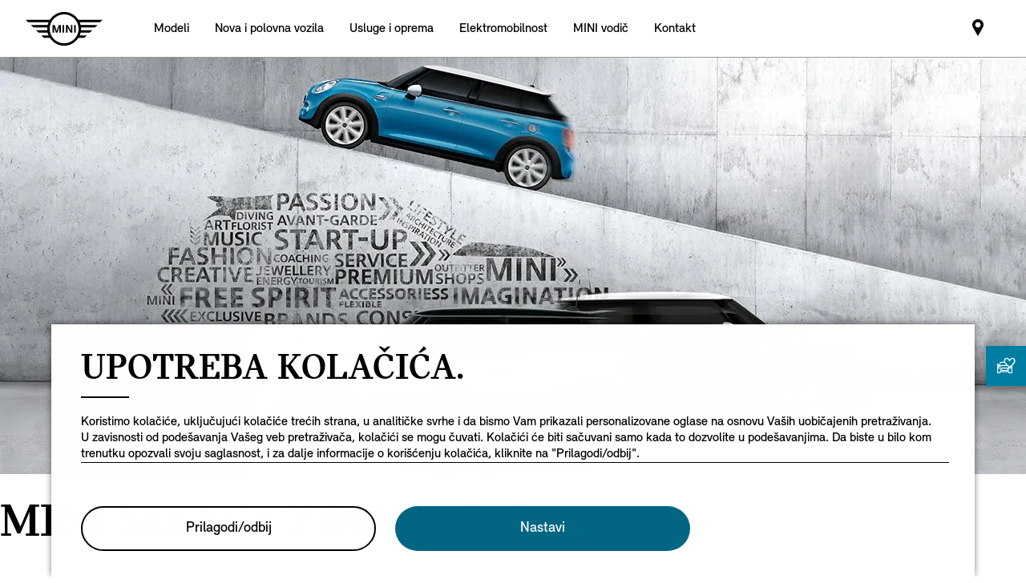

--- FILE ---
content_type: text/html;charset=utf-8
request_url: https://www.mini.rs/sr_RS/home/mini-select-financing.html
body_size: 16854
content:

<!DOCTYPE HTML>
<!--[if IE 8 ]> <html class="md md-js no-js lt-ie10 lte-ie9 ie8" lang="sr-RS"> <![endif]-->
<!--[if IE 9 ]> <html class="md md-js no-js lt-ie10 ie9" lang="sr-RS"> <![endif]-->
<!--[if (gt IE 9)|!(IE)]><!-->
<html class="md md-js no-js" lang="sr-RS"><!--<![endif]-->
    
<head>
        
    
        <meta name="apple-itunes-app" content="app-id=1519459056"/>
    
    

    <meta http-equiv="content-type" content="text/html; charset=UTF-8"/>
    <meta http-equiv="X-UA-Compatible" content="IE=edge"/>

    
        <meta name="referrer" content="no-referrer-when-downgrade"/>
    

    <meta name="robots" content="all"/>
    
    
    
	
    
    
	<title></title>
    <meta name="viewport" content="width=device-width, initial-scale=1"/>

    
    <meta name="name" content="MINI Select Financing"/>
    <meta name="description" content="MINI Select Financing"/>
    
    <meta name="md:locale" content="sr_RS"/>
    
        <meta name="apple-itunes-app-custom" content="app-id=1519459056"/>
    

    

    

    

    
    

    
        <meta name="partnerid" content="master"/>
    
    

    
    <meta property="og:title" content="MINI Select Financing"/>
    <meta property="og:type" content="website"/>
    <meta property="og:url" content="https://www.mini.rs/sr_RS/home/mini-select-financing.html"/>
    <meta property="og:image" content="https://www.mini.rs/content/dam/MINI/common/Accessories/mini-current-offers-service_New.jpg"/>
    <meta property="og:site_name"/>
    <meta property="og:description" content="MINI Select Financing"/>

    <meta name="twitter:card" content="summary"/>
    

    <meta name="twitter:title"/>
    <meta name="twitter:description"/>
    

    <meta name="twitter:domain" content="www.mini.rs"/>

    
    <meta name="dcterms.Identifier" content="https://www.mini.rs/sr_RS/home/mini-select-financing.html"/>
    <meta name="dcterms.Format" content="text/html"/>
    <meta name="dcterms.Type" content="text/html"/>
    
    
    
             <meta name="dcterms.Coverage" content="MINI Select Financing"/>
    
             <meta name="dcterms.Title" content="MINI Select Financing"/>
    
    
    
       <meta name="dcterms.Description" content="MINI Select Financing"/>

    
    
             <meta name="name" content="MINI Select Financing"/>
          <meta name="image" content="https://www.mini.rs/content/dam/MINI/common/Accessories/mini-current-offers-service_New.jpg"/>

    
    
    

    
    
    
    

    

    
       
    

        
    

        
    

        
    

        
    

        
    

        
    

    
    

    <link rel="canonical" href="https://www.mini.rs/sr_RS/home/mini-select-financing.html"/>

    
	

    

    

    
    <link rel="apple-touch-icon" sizes="180x180" href="/etc.clientlibs/settings/wcm/designs/minidigital-white/images/favicon/resources/apple-touch-icon.png"/>
    <link rel="icon" type="image/png" href="/etc.clientlibs/settings/wcm/designs/minidigital-white/images/favicon/resources/favicon-32x32.png" sizes="32x32"/>
    <link rel="icon" type="image/png" href="/etc.clientlibs/settings/wcm/designs/minidigital-white/images/favicon/resources/favicon-16x16.png" sizes="16x16"/>
    <link rel="manifest" href="/etc.clientlibs/settings/wcm/designs/minidigital-white/images/components/favicon/resources/manifest.json"/>
    <link rel="mask-icon" href="/etc.clientlibs/settings/wcm/designs/minidigital-white/images/favicon/resources/safari-pinned-tab.svg" color="#5bbad5"/>
    <link rel="shortcut icon" href="/etc.clientlibs/settings/wcm/designs/minidigital-white/images/favicon/resources/favicon.ico"/>
    <meta name="msapplication-config" content="/etc.clientlibs/settings/wcm/designs/minidigital-white/images/favicon/resources/browserconfig.xml"/>
    <meta name="theme-color" content="#ffffff"/>
    
    
    
    
        <!-- ESI S-->
        
                
                <!-- esi:include Path: /etc/designs/minidigital-white.clientlibinclude.categories__minidigital-white%3F%3Finit.mode__js.async__true.onload__.js -->
                <script rel="preload" src="/etc.clientlibs/settings/wcm/designs/minidigital-white/libs-js.init.min.20251119015334.min.js" async></script>

            
        <!-- ESI E-->
        
    
    



    
    
    
        
    

    
        
    
    
        <!-- ESI S-->
        
                <!-- esi:include src="/etc/clientlibs/epaas/content/MINI/marketUV4/mini_rs/sr_RS.epaasclientlibinclude.js" -->
                <script id="epaasScriptTag" onerror="window.epaasNotAvailable=true" src="/etc/clientlibs/wcmp/consentcontroller.fallback/epaas.js" onload="epaas.api.initialize({tenant: 'ds2~mini-rs', locale: 'sr_RS', redirectEpaasRequests: true, async: false})" type="text/javascript"></script>
            
        <!-- ESI E-->
    
    


    
    
        <script src="//assets.adobedtm.com/717b2dc27cb7/c07c4524ef97/launch-46d97af9a979.min.js"></script>
    
    
        
    <style>
        .hidden{
            display: none;
        }
        .md-image-item .hidden {
            display: none !important;
        }
        .md-image-item.md-image-item--layer-enabled {
            cursor: pointer;
        }
        .md-ht {
            position: absolute;
            right: 45px;
            z-index: 23
        }
        .md-ht .md-ht-item {
            transition: opacity .3s ease-out;
            display: inline-block;
            vertical-align: middle;
            opacity: 1
        }

        .md-ht .md-ht-item a {
            color: #000;
            font-size: 20px
        }
        .sr-only {
            position:absolute;
            left:-1px;
            top:auto;
            width:1px;
            height:1px;
            overflow:hidden;
        }
        .md-direction-rtl .sr-only, .md-direction-rtl .md-next .sr-only {
                right:-1px;
            left: unset;
            }

        .cosyimage-atom .lazysizes-display-clone {
            display: none !important;
        }
    </style>

    



    
        <!-- ESI S-->
        
                <!-- esi:include src="/bin/public/speedkit.speedkitinclude.js" -->
                
            
        <!-- ESI E-->
    
    
    
    
        
    
        <!-- ESI S-->
        
                
                <!-- esi:include Path: /etc/designs/minidigital-white.clientlibinclude.categories__minidigital%3F%3Fcore%3F%3Ficons.mode__.async__.onload__.js -->
                <link rel="stylesheet" href="/etc.clientlibs/settings/wcm/designs/minidigital-white/libs-css-icons.min.20251119015334.min.css" type="text/css">

            
        <!-- ESI E-->
    
    
    


        
    
        <!-- ESI S-->
        
                
                <!-- esi:include Path: /etc/designs/minidigital-white.clientlibinclude.categories__minidigital%3F%3Fcore.mode__.async__.onload__.js -->
                <link rel="stylesheet" href="/etc.clientlibs/settings/wcm/designs/minidigital-white/libs-design-system.min.20251119015334.min.css" type="text/css">
<link rel="stylesheet" href="/etc.clientlibs/settings/wcm/designs/minidigital-white/libs-css-core.min.20251119015334.min.css" type="text/css">

            
        <!-- ESI E-->
    
    
    
        
    


        
    
        <!-- ESI S-->
        
                
                <!-- esi:include Path: /etc/designs/minidigital-white.clientlibinclude.categories__minidigital-white.mode__.async__.onload__.js -->
                <link rel="stylesheet" href="/etc.clientlibs/settings/wcm/designs/minidigital-white/libs-css.min.20251119015334.min.css" type="text/css">

            
        <!-- ESI E-->
    
    
    


        
        
            
    
    
    
        <link rel='preload' as='style' href='/etc.clientlibs/settings/wcm/designs/minidigital-white/libs-css-legacy.min.20251119015334.min.css' onload="this.onload=null;this.rel='stylesheet preload'"/><noscript><link rel='preload' as='style' href='/etc.clientlibs/settings/wcm/designs/minidigital-white/libs-css-legacy.min.20251119015334.min.css'></noscript>
    



        
        
    

    <script>
        window.mdMainCssLoaded = true;
    </script>

    
    <script type="application/ld+json">

    {
        "@context" : "http://schema.org",
        "@type" : "Organization",
        "name" : "MINI",
        "url" : "https://www.mini.rs/sr_RS/home/mini-select-financing.html",
        "logo": "https://www.mini.rs/content/dam/MINI/common/mini-logo.232x98.png",
        "sameAs" : [&#34;https://www.facebook.com/MINI.Srbija&#34;,&#34;https://www.instagram.com/minisrbija/&#34;,&#34;https://twitter.com/MINISrbija&#34;,&#34;https://www.youtube.com/user/DeltaMotorsSrbija&#34;]
    }
	</script>
    


    
    
    


<script>(window.BOOMR_mq=window.BOOMR_mq||[]).push(["addVar",{"rua.upush":"false","rua.cpush":"false","rua.upre":"false","rua.cpre":"false","rua.uprl":"false","rua.cprl":"false","rua.cprf":"false","rua.trans":"","rua.cook":"false","rua.ims":"false","rua.ufprl":"false","rua.cfprl":"false","rua.isuxp":"false","rua.texp":"norulematch","rua.ceh":"false","rua.ueh":"false","rua.ieh.st":"0"}]);</script>
                              <script>!function(a){var e="https://s.go-mpulse.net/boomerang/",t="addEventListener";if("False"=="True")a.BOOMR_config=a.BOOMR_config||{},a.BOOMR_config.PageParams=a.BOOMR_config.PageParams||{},a.BOOMR_config.PageParams.pci=!0,e="https://s2.go-mpulse.net/boomerang/";if(window.BOOMR_API_key="JE4S9-9244G-69F9E-UAYJR-CNQQZ",function(){function n(e){a.BOOMR_onload=e&&e.timeStamp||(new Date).getTime()}if(!a.BOOMR||!a.BOOMR.version&&!a.BOOMR.snippetExecuted){a.BOOMR=a.BOOMR||{},a.BOOMR.snippetExecuted=!0;var i,_,o,r=document.createElement("iframe");if(a[t])a[t]("load",n,!1);else if(a.attachEvent)a.attachEvent("onload",n);r.src="javascript:void(0)",r.title="",r.role="presentation",(r.frameElement||r).style.cssText="width:0;height:0;border:0;display:none;",o=document.getElementsByTagName("script")[0],o.parentNode.insertBefore(r,o);try{_=r.contentWindow.document}catch(O){i=document.domain,r.src="javascript:var d=document.open();d.domain='"+i+"';void(0);",_=r.contentWindow.document}_.open()._l=function(){var a=this.createElement("script");if(i)this.domain=i;a.id="boomr-if-as",a.src=e+"JE4S9-9244G-69F9E-UAYJR-CNQQZ",BOOMR_lstart=(new Date).getTime(),this.body.appendChild(a)},_.write("<bo"+'dy onload="document._l();">'),_.close()}}(),"".length>0)if(a&&"performance"in a&&a.performance&&"function"==typeof a.performance.setResourceTimingBufferSize)a.performance.setResourceTimingBufferSize();!function(){if(BOOMR=a.BOOMR||{},BOOMR.plugins=BOOMR.plugins||{},!BOOMR.plugins.AK){var e=""=="true"?1:0,t="",n="aode74qxgqvl22lq3m6a-f-7cb53603f-clientnsv4-s.akamaihd.net",i="false"=="true"?2:1,_={"ak.v":"39","ak.cp":"601548","ak.ai":parseInt("860241",10),"ak.ol":"0","ak.cr":9,"ak.ipv":4,"ak.proto":"h2","ak.rid":"13813d4d","ak.r":42313,"ak.a2":e,"ak.m":"","ak.n":"essl","ak.bpcip":"3.134.79.0","ak.cport":60308,"ak.gh":"23.52.41.189","ak.quicv":"","ak.tlsv":"tls1.3","ak.0rtt":"","ak.0rtt.ed":"","ak.csrc":"-","ak.acc":"","ak.t":"1769003836","ak.ak":"hOBiQwZUYzCg5VSAfCLimQ==1KD6RrEhBqwbN5OWiupH1CP8rHtm0X+bxtHCf2gChsuvDryiS85KRuTIckoNhvEg3se7H1EGmbTeiC49Gw1n8TQHjlmm8iscrjy3xVQbKlP+g0uLF+cLE/DD+IcKseTWQx0cdkhOV+mNjUdlLsZieg2DLkEtxTYe/[base64]/9048gQJiDr0Q6WIDs=","ak.pv":"201","ak.dpoabenc":"","ak.tf":i};if(""!==t)_["ak.ruds"]=t;var o={i:!1,av:function(e){var t="http.initiator";if(e&&(!e[t]||"spa_hard"===e[t]))_["ak.feo"]=void 0!==a.aFeoApplied?1:0,BOOMR.addVar(_)},rv:function(){var a=["ak.bpcip","ak.cport","ak.cr","ak.csrc","ak.gh","ak.ipv","ak.m","ak.n","ak.ol","ak.proto","ak.quicv","ak.tlsv","ak.0rtt","ak.0rtt.ed","ak.r","ak.acc","ak.t","ak.tf"];BOOMR.removeVar(a)}};BOOMR.plugins.AK={akVars:_,akDNSPreFetchDomain:n,init:function(){if(!o.i){var a=BOOMR.subscribe;a("before_beacon",o.av,null,null),a("onbeacon",o.rv,null,null),o.i=!0}return this},is_complete:function(){return!0}}}}()}(window);</script></head>

    

<!--googleoff: all-->


    
    

    
        
        <body class="md-pageloader md-body md-lang-sr_RS md-btn-highlight-color-blue md-page-generic md-grid-legacy md-font-styles-legacy md-navigation-rework " data-china-cosy="false" data-md-finance-endpoint="/h5vco" data-md-finance-market="RS" data-md-finance-country="RS" data-md-finance-locale="sr_RS" data-md-finance-brand="MI" data-md-message-ajaxfail="Error loading content" data-md-message-close="Close" data-md-wcmmode="false" data-md-finance-enabled="false">
    



<!--[if IE 8]>
<ie xmlns="html5"><![endif]-->

<div class="md-component md-pop md-pop-ie" style="display: none" data-component-name="iepop">
    <div class="md-pop-wrapper md-ie-content">
        <div class="h2 md-pop-title">
            <span>Your browser is not up to date and may not be compatible with our website.</span>
        </div>

        <p class="md-pop-text">
            Please switch to a different browser e.g. Google Chrome or Mozilla Firefox.
        </p>

        <div><p class="md-pop-text"><span>Please follow the link to install Chrome: </span><a href="https://www.google.com/chrome" target="_blank" rel="noopener">Chrome.</a></p>
        </div>
        <div><p class="md-pop-text"><span>Please follow the link to instal Firefox: </span><a href="https://www.mozilla.org/firefox" target="_blank" rel="noopener">Firefox</a>
        </p>
        </div>
      <br/>
      <br/>
    </div>

    <div class="md-pop-wrapper md-warn-message md-pop-hide">

    </div>

	    <span class="md-icn-close" role="button" tabindex="0">
	        <span class="md-icn-alt">Close</span>
	    </span>
    
    
    
    
        <link rel="stylesheet" href="/etc.clientlibs/minidigital/components/iepop/clientlib.min.css" type="text/css" disabled>

    



</div>




    

    


<!-- DI include (path: /content/MINI/marketUV4/mini_rs/sr_RS/home/mini-select-financing/_jcr_content/header.html/content/MINI/marketUV4/mini_rs/sr_RS/home/mini-select-financing.html, resourceType: minidigital/components/page/header) -->







    
        
        
        




    
    
    
    
    
    
        <link rel="stylesheet" href="/etc.clientlibs/minidigital/components/page/header/new-header/clientlib.min.20251119015334.min.css" type="text/css">

    



    <header class="md-fsm-header   " data-loader="direct" data-component-name="fsm-header" data-component-path="apps/minidigital/components/page/header/new-header/clientlib" data-layer-path="/content/MINI/marketUV4/mini_rs/sr_RS/home/jcr:content/header/new-header.versioninfo.html?wcmmode=disabled" data-layer-ajax="true" data-tracking-component="{&#34;componentInfo&#34;:{&#34;componentId&#34;:&#34;navigation_aG9tZS9oZWFkZXIvbmV3LWhlYWRlcg&#34;,&#34;componentName&#34;:&#34;navigation&#34;},&#34;category&#34;:{&#34;primaryCategory&#34;:&#34;nsc website&#34;,&#34;subCategory1&#34;:&#34;navigation&#34;}}" data-sf-widget-servlet-url="/content/MINI/marketUV4/mini_rs/sr_RS/home/mini-select-financing">

        <nav class="md-fsm-header__top" aria-label="Header navigation">
            <div id="focus-reset" style="position: absolute; top: 0;" tabindex="-1"></div>
            <a id="skipToMainContent" class="md-fsm-header__skip-link" aria-label="Skip to main content" href="javascript:;" onclick="document.location.hash='main';" data-tracking-linkid="link¦¦skip to main content¦open content">
                Skip to main content
            </a>
            <div class="md-fsm-header__start" data-tracking-block="true" data-tracking-static-counters="true" data-tracking-regionid="navigation l1¦1¦fsm navigation¦¦¦">
                
                <a href="/sr_RS/home.html" class="md-fsm-logo" data-tracking-linkid="link¦¦logo¦internal click" data-tracking-target-category="home">
                    <img src="/etc.clientlibs/settings/wcm/designs/minidigital-white/images/logo/resources/mini-logo.svg" alt="Logo" style="display: block;width:100%;height:100%;"/>
                </a>

                
                <div class="md-fsm-navigation">
                    <button class="md-fsm-navigation__move md-fsm-navigation__move--backward" aria-label="Back">
                        <span class="mds-icn md-icn-angle-left"></span>
                    </button>
                    <div class="md-fsm-navigation__scroll">
                        <ul class="md-fsm-navigation__wrapper" aria-label="Main menu">
                            
                                <li class="item">
                                    

    <div class="md-fsm-navigation__level1-item">
        
        
        
        
        
        
        

        

        
            

            
            

            
            
                <button class="md-fsm-link md-fsm-navigation__level1-item-link md-fsm-navigation__level1-item-link--model-shelf md-fsm-navigation__level1-trigger  " title="Modeli" data-tracking-linkid="link¦¦models¦content opened">
                    <span class="text">Modeli</span>
                    <span class="md-icn-angle-right"></span>
                </button>
            

            
            <a aria-hidden="true" class="model-shelf-url" style="display: none" data-href="/content/MINI/marketUV4/mini_rs/sr_RS/home/shelfpage/jcr:content/main/new-model-shelf"></a>
            <div class="md-fsm-navigation__model-shelf">
            </div>

            
            <ul class="md-fsm-navigation__level2-items">
                
                    
    
    

                
                    
    
    <li class="md-fsm-navigation__level2-item" aria-label="MINI Cooper 3-Door" data-tracking-static-counters="true" data-tracking-regionid="¦¦¦Modeli¦2¦categories">
        <button class="md-fsm-link md-fsm-navigation__level2-item-link md-fsm-navigation__level2-trigger text button-only" data-tracking-linkid="link¦¦MINI Cooper 3-Door¦content opened">
           <span class="h2">MINI Cooper 3-Door</span>
            <span class="md-icn-angle-right"></span>
        </button>

        <div class="md-fsm-navigation__level2-item-link text heading-only">
            <h2>MINI Cooper 3-Door</h2>
        </div>

        
        <div class="md-fsm-navigation__stream   " data-tracking-regionid="¦¦¦Modeli¦3¦MINI Cooper 3-Door" data-tracking-static-counters="true">
            <button class="md-fsm-link md-fsm-navigation__stream-trigger" data-tracking-linkid="link¦¦menu¦content opened">
                <span class="md-icn md-icn-angle-down"></span>
                <span class="content text">
                    
                    <span class="text--small">Meni</span>
                </span>
            </button>

            <ul aria-label="MINI Cooper 3-Door" class="md-fsm-navigation__level3-items disable-button-tracking">
                

                

                <li class="md-fsm-navigation__level3-item" data-selected="false">
                    
                    
                    <a class="md-fsm-link md-fsm-navigation__level3-item-link   text" href="/sr_RS/home/range/mini-cooper-3-door.html" aria-label="MINI Cooper 3-Door - Highlights" target="_self" data-tracking-linkid="link¦¦link¦internal click" data-tracking-target-category="range">
                       <span>Highlights</span>
                    </a>
                </li>
            
                

                

                <li class="md-fsm-navigation__level3-item" data-selected="false">
                    
                    
                    <a class="md-fsm-link md-fsm-navigation__level3-item-link   text" href="/sr_RS/home/range/mini-cooper-3-door/design.html" aria-label="MINI Cooper 3-Door - Dizajn" target="_self" data-tracking-linkid="link¦¦link¦internal click" data-tracking-target-category="range">
                       <span>Dizajn</span>
                    </a>
                </li>
            
                

                

                <li class="md-fsm-navigation__level3-item" data-selected="false">
                    
                    
                    <a class="md-fsm-link md-fsm-navigation__level3-item-link   text" href="/sr_RS/home/range/mini-cooper-3-door/features-functions.html" aria-label="MINI Cooper 3-Door - Karakteristike" target="_self" data-tracking-linkid="link¦¦link¦internal click" data-tracking-target-category="range">
                       <span>Karakteristike</span>
                    </a>
                </li>
            
                

                

                <li class="md-fsm-navigation__level3-item" data-selected="false">
                    
                    
                    <a class="md-fsm-link md-fsm-navigation__level3-item-link   text" href="/sr_RS/home/range/mini-cooper-3-door/dimensions.html" aria-label="MINI Cooper 3-Door - Dimenzije" target="_self" data-tracking-linkid="link¦¦link¦internal click" data-tracking-target-category="space dim">
                       <span>Dimenzije</span>
                    </a>
                </li>
            </ul>

            
            <div class="md-fsm-navigation__stream-actions" data-sf-widget-mode="manual" data-is-model-hub-page="false">
                <!-- Price -->
                <div class="md-fsm-navigation__price-wrapper">
                    <div class="md-fsm-navigation__price-section">
                       
                        
                        
                        
                        
                        
                             


                    </div>
                    
                </div>

                
                <span class="md-next disable-button-tracking" data-tracking-regionid="¦¦¦stream navigation¦¦nba">
                    
                    
                       
                       
                    
                </span>
            </div>
        </div>
    </li>

                
                    
    
    <li class="md-fsm-navigation__level2-item" aria-label="MINI Cooper 5-Door" data-tracking-static-counters="true" data-tracking-regionid="¦¦¦Modeli¦2¦categories">
        <button class="md-fsm-link md-fsm-navigation__level2-item-link md-fsm-navigation__level2-trigger text button-only" data-tracking-linkid="link¦¦MINI Cooper 5-Door¦content opened">
           <span class="h2">MINI Cooper 5-Door</span>
            <span class="md-icn-angle-right"></span>
        </button>

        <div class="md-fsm-navigation__level2-item-link text heading-only">
            <h2>MINI Cooper 5-Door</h2>
        </div>

        
        <div class="md-fsm-navigation__stream   " data-tracking-regionid="¦¦¦Modeli¦3¦MINI Cooper 5-Door" data-tracking-static-counters="true">
            <button class="md-fsm-link md-fsm-navigation__stream-trigger" data-tracking-linkid="link¦¦menu¦content opened">
                <span class="md-icn md-icn-angle-down"></span>
                <span class="content text">
                    
                    <span class="text--small">Meni</span>
                </span>
            </button>

            <ul aria-label="MINI Cooper 5-Door" class="md-fsm-navigation__level3-items disable-button-tracking">
                

                

                <li class="md-fsm-navigation__level3-item" data-selected="false">
                    
                    
                    <a class="md-fsm-link md-fsm-navigation__level3-item-link   text" href="/sr_RS/home/range/mini-cooper-5-door.html" aria-label="MINI Cooper 5-Door - Highlights" target="_self" data-tracking-linkid="link¦¦link¦internal click" data-tracking-target-category="range">
                       <span>Highlights</span>
                    </a>
                </li>
            
                

                

                <li class="md-fsm-navigation__level3-item" data-selected="false">
                    
                    
                    <a class="md-fsm-link md-fsm-navigation__level3-item-link   text" href="/sr_RS/home/range/mini-cooper-5-door/design.html" aria-label="MINI Cooper 5-Door - Dizajn" target="_self" data-tracking-linkid="link¦¦link¦internal click" data-tracking-target-category="range">
                       <span>Dizajn</span>
                    </a>
                </li>
            
                

                

                <li class="md-fsm-navigation__level3-item" data-selected="false">
                    
                    
                    <a class="md-fsm-link md-fsm-navigation__level3-item-link   text" href="/sr_RS/home/range/mini-cooper-5-door/features-functions.html" aria-label="MINI Cooper 5-Door - Karakteristike" target="_self" data-tracking-linkid="link¦¦link¦internal click" data-tracking-target-category="range">
                       <span>Karakteristike</span>
                    </a>
                </li>
            
                

                

                <li class="md-fsm-navigation__level3-item" data-selected="false">
                    
                    
                    <a class="md-fsm-link md-fsm-navigation__level3-item-link   text" href="/sr_RS/home/range/mini-cooper-5-door/dimensions.html" aria-label="MINI Cooper 5-Door - Dimenzije" target="_self" data-tracking-linkid="link¦¦link¦internal click" data-tracking-target-category="space dim">
                       <span>Dimenzije</span>
                    </a>
                </li>
            </ul>

            
            <div class="md-fsm-navigation__stream-actions" data-sf-widget-mode="manual" data-is-model-hub-page="false">
                <!-- Price -->
                <div class="md-fsm-navigation__price-wrapper">
                    <div class="md-fsm-navigation__price-section">
                       
                        
                        
                        
                        
                        
                             


                    </div>
                    
                </div>

                
                <span class="md-next disable-button-tracking" data-tracking-regionid="¦¦¦stream navigation¦¦nba">
                    
                    
                       
                       
                    
                </span>
            </div>
        </div>
    </li>

                
                    
    
    <li class="md-fsm-navigation__level2-item" aria-label="Potpuno električni MINI Cooper" data-tracking-static-counters="true" data-tracking-regionid="¦¦¦Modeli¦2¦categories">
        <button class="md-fsm-link md-fsm-navigation__level2-item-link md-fsm-navigation__level2-trigger text button-only" data-tracking-linkid="link¦¦Potpuno električni MINI Cooper¦content opened">
           <span class="h2">Potpuno električni MINI Cooper</span>
            <span class="md-icn-angle-right"></span>
        </button>

        <div class="md-fsm-navigation__level2-item-link text heading-only">
            <h2>Potpuno električni MINI Cooper</h2>
        </div>

        
        <div class="md-fsm-navigation__stream   " data-tracking-regionid="¦¦¦Modeli¦3¦Potpuno električni MINI Cooper" data-tracking-static-counters="true">
            <button class="md-fsm-link md-fsm-navigation__stream-trigger" data-tracking-linkid="link¦¦menu¦content opened">
                <span class="md-icn md-icn-angle-down"></span>
                <span class="content text">
                    
                    <span class="text--small">Meni</span>
                </span>
            </button>

            <ul aria-label="Potpuno električni MINI Cooper" class="md-fsm-navigation__level3-items disable-button-tracking">
                

                

                <li class="md-fsm-navigation__level3-item" data-selected="false">
                    
                    
                    <a class="md-fsm-link md-fsm-navigation__level3-item-link   text" href="/sr_RS/home/range/all-electric-mini-cooper.html" aria-label="Potpuno električni MINI Cooper - Istaknuto" target="_self" data-tracking-linkid="link¦¦link¦internal click" data-tracking-target-category="range">
                       <span>Istaknuto</span>
                    </a>
                </li>
            
                

                

                <li class="md-fsm-navigation__level3-item" data-selected="false">
                    
                    
                    <a class="md-fsm-link md-fsm-navigation__level3-item-link   text" href="/sr_RS/home/range/all-electric-mini-cooper/design.html" aria-label="Potpuno električni MINI Cooper - Dizajn" target="_self" data-tracking-linkid="link¦¦link¦internal click" data-tracking-target-category="range">
                       <span>Dizajn</span>
                    </a>
                </li>
            
                

                

                <li class="md-fsm-navigation__level3-item" data-selected="false">
                    
                    
                    <a class="md-fsm-link md-fsm-navigation__level3-item-link   text" href="/sr_RS/home/range/all-electric-mini-cooper/features-functions.html" aria-label="Potpuno električni MINI Cooper - Karakteristike" target="_self" data-tracking-linkid="link¦¦link¦internal click" data-tracking-target-category="range">
                       <span>Karakteristike</span>
                    </a>
                </li>
            
                

                

                <li class="md-fsm-navigation__level3-item" data-selected="false">
                    
                    
                    <a class="md-fsm-link md-fsm-navigation__level3-item-link   text" href="/sr_RS/home/range/all-electric-mini-cooper/dimensions.html" aria-label="Potpuno električni MINI Cooper - Dimenzije" target="_self" data-tracking-linkid="link¦¦link¦internal click" data-tracking-target-category="space dim">
                       <span>Dimenzije</span>
                    </a>
                </li>
            </ul>

            
            <div class="md-fsm-navigation__stream-actions" data-sf-widget-mode="manual" data-is-model-hub-page="false">
                <!-- Price -->
                <div class="md-fsm-navigation__price-wrapper">
                    <div class="md-fsm-navigation__price-section">
                       
                        
                        
                        
                        
                        
                             


                    </div>
                    
                </div>

                
                <span class="md-next disable-button-tracking" data-tracking-regionid="¦¦¦stream navigation¦¦nba">
                    
                    
                       
                       
                    
                </span>
            </div>
        </div>
    </li>

                
                    
    
    <li class="md-fsm-navigation__level2-item" aria-label="All-Electric MINI Aceman" data-tracking-static-counters="true" data-tracking-regionid="¦¦¦Modeli¦2¦categories">
        <button class="md-fsm-link md-fsm-navigation__level2-item-link md-fsm-navigation__level2-trigger text button-only" data-tracking-linkid="link¦¦All-Electric MINI Aceman¦content opened">
           <span class="h2">All-Electric MINI Aceman</span>
            <span class="md-icn-angle-right"></span>
        </button>

        <div class="md-fsm-navigation__level2-item-link text heading-only">
            <h2>All-Electric MINI Aceman</h2>
        </div>

        
        <div class="md-fsm-navigation__stream   " data-tracking-regionid="¦¦¦Modeli¦3¦All-Electric MINI Aceman" data-tracking-static-counters="true">
            <button class="md-fsm-link md-fsm-navigation__stream-trigger" data-tracking-linkid="link¦¦menu¦content opened">
                <span class="md-icn md-icn-angle-down"></span>
                <span class="content text">
                    
                    <span class="text--small">Meni</span>
                </span>
            </button>

            <ul aria-label="All-Electric MINI Aceman" class="md-fsm-navigation__level3-items disable-button-tracking">
                

                

                <li class="md-fsm-navigation__level3-item" data-selected="false">
                    
                    
                    <a class="md-fsm-link md-fsm-navigation__level3-item-link   text" href="/sr_RS/home/range/all-electric-mini-aceman.html" aria-label="All-Electric MINI Aceman - Istaknuto" target="_self" data-tracking-linkid="link¦¦link¦internal click" data-tracking-target-category="range">
                       <span>Istaknuto</span>
                    </a>
                </li>
            
                

                

                <li class="md-fsm-navigation__level3-item" data-selected="false">
                    
                    
                    <a class="md-fsm-link md-fsm-navigation__level3-item-link   text" href="/sr_RS/home/range/all-electric-mini-aceman/design.html" aria-label="All-Electric MINI Aceman - Dizajn" target="_self" data-tracking-linkid="link¦¦link¦internal click" data-tracking-target-category="range">
                       <span>Dizajn</span>
                    </a>
                </li>
            
                

                

                <li class="md-fsm-navigation__level3-item" data-selected="false">
                    
                    
                    <a class="md-fsm-link md-fsm-navigation__level3-item-link   text" href="/sr_RS/home/range/all-electric-mini-aceman/features-functions.html" aria-label="All-Electric MINI Aceman - Karakteristike" target="_self" data-tracking-linkid="link¦¦link¦internal click" data-tracking-target-category="range">
                       <span>Karakteristike</span>
                    </a>
                </li>
            
                

                

                <li class="md-fsm-navigation__level3-item" data-selected="false">
                    
                    
                    <a class="md-fsm-link md-fsm-navigation__level3-item-link   text" href="/sr_RS/home/range/all-electric-mini-aceman/range-and-charging.html" aria-label="All-Electric MINI Aceman - Domet I punjenje" target="_self" data-tracking-linkid="link¦¦link¦internal click" data-tracking-target-category="range">
                       <span>Domet I punjenje</span>
                    </a>
                </li>
            </ul>

            
            <div class="md-fsm-navigation__stream-actions" data-sf-widget-mode="manual" data-is-model-hub-page="false">
                <!-- Price -->
                <div class="md-fsm-navigation__price-wrapper">
                    <div class="md-fsm-navigation__price-section">
                       
                        
                        
                        
                        
                        
                             


                    </div>
                    
                </div>

                
                <span class="md-next disable-button-tracking" data-tracking-regionid="¦¦¦stream navigation¦¦nba">
                    
                    
                       
                       
                    
                </span>
            </div>
        </div>
    </li>

                
                    
    
    <li class="md-fsm-navigation__level2-item" aria-label="Novi MINI Countryman       " data-tracking-static-counters="true" data-tracking-regionid="¦¦¦Modeli¦2¦categories">
        <button class="md-fsm-link md-fsm-navigation__level2-item-link md-fsm-navigation__level2-trigger text button-only" data-tracking-linkid="link¦¦Novi MINI Countryman       ¦content opened">
           <span class="h2">Novi MINI Countryman       </span>
            <span class="md-icn-angle-right"></span>
        </button>

        <div class="md-fsm-navigation__level2-item-link text heading-only">
            <h2>Novi MINI Countryman       </h2>
        </div>

        
        <div class="md-fsm-navigation__stream   " data-tracking-regionid="¦¦¦Modeli¦3¦Novi MINI Countryman       " data-tracking-static-counters="true">
            <button class="md-fsm-link md-fsm-navigation__stream-trigger" data-tracking-linkid="link¦¦menu¦content opened">
                <span class="md-icn md-icn-angle-down"></span>
                <span class="content text">
                    
                    <span class="text--small">Meni</span>
                </span>
            </button>

            <ul aria-label="Novi MINI Countryman       " class="md-fsm-navigation__level3-items disable-button-tracking">
                

                

                <li class="md-fsm-navigation__level3-item" data-selected="false">
                    
                    
                    <a class="md-fsm-link md-fsm-navigation__level3-item-link   text" href="/sr_RS/home/range/mini-countryman.html" aria-label="Novi MINI Countryman        - Istaknuto" target="_self" data-tracking-linkid="link¦¦link¦internal click" data-tracking-target-category="range">
                       <span>Istaknuto</span>
                    </a>
                </li>
            
                

                

                <li class="md-fsm-navigation__level3-item" data-selected="false">
                    
                    
                    <a class="md-fsm-link md-fsm-navigation__level3-item-link   text" href="/sr_RS/home/range/mini-countryman/design.html" aria-label="Novi MINI Countryman        - Dizajn" target="_self" data-tracking-linkid="link¦¦link¦internal click" data-tracking-target-category="range">
                       <span>Dizajn</span>
                    </a>
                </li>
            
                

                

                <li class="md-fsm-navigation__level3-item" data-selected="false">
                    
                    
                    <a class="md-fsm-link md-fsm-navigation__level3-item-link   text" href="/sr_RS/home/range/mini-countryman/features-functions.html" aria-label="Novi MINI Countryman        - Karakteristike" target="_self" data-tracking-linkid="link¦¦link¦internal click" data-tracking-target-category="range">
                       <span>Karakteristike</span>
                    </a>
                </li>
            
                

                

                <li class="md-fsm-navigation__level3-item" data-selected="false">
                    
                    
                    <a class="md-fsm-link md-fsm-navigation__level3-item-link   text" href="/sr_RS/home/range/mini-countryman/dimensions.html" aria-label="Novi MINI Countryman        - Dimenzije" target="_self" data-tracking-linkid="link¦¦link¦internal click" data-tracking-target-category="space dim">
                       <span>Dimenzije</span>
                    </a>
                </li>
            </ul>

            
            <div class="md-fsm-navigation__stream-actions" data-sf-widget-mode="manual" data-is-model-hub-page="false">
                <!-- Price -->
                <div class="md-fsm-navigation__price-wrapper">
                    <div class="md-fsm-navigation__price-section">
                       
                        
                        
                        
                        
                        
                             


                    </div>
                    
                </div>

                
                <span class="md-next disable-button-tracking" data-tracking-regionid="¦¦¦stream navigation¦¦nba">
                    
                    
                       
                       
                    
                </span>
            </div>
        </div>
    </li>

                
                    
    
    <li class="md-fsm-navigation__level2-item" aria-label="Potpuno električni MINI Countryman" data-tracking-static-counters="true" data-tracking-regionid="¦¦¦Modeli¦2¦categories">
        <button class="md-fsm-link md-fsm-navigation__level2-item-link md-fsm-navigation__level2-trigger text button-only" data-tracking-linkid="link¦¦Potpuno električni MINI Countryman¦content opened">
           <span class="h2">Potpuno električni MINI Countryman</span>
            <span class="md-icn-angle-right"></span>
        </button>

        <div class="md-fsm-navigation__level2-item-link text heading-only">
            <h2>Potpuno električni MINI Countryman</h2>
        </div>

        
        <div class="md-fsm-navigation__stream   " data-tracking-regionid="¦¦¦Modeli¦3¦Potpuno električni MINI Countryman" data-tracking-static-counters="true">
            <button class="md-fsm-link md-fsm-navigation__stream-trigger" data-tracking-linkid="link¦¦menu¦content opened">
                <span class="md-icn md-icn-angle-down"></span>
                <span class="content text">
                    
                    <span class="text--small">Meni</span>
                </span>
            </button>

            <ul aria-label="Potpuno električni MINI Countryman" class="md-fsm-navigation__level3-items disable-button-tracking">
                

                

                <li class="md-fsm-navigation__level3-item" data-selected="false">
                    
                    
                    <a class="md-fsm-link md-fsm-navigation__level3-item-link   text" href="/sr_RS/home/range/all-electric-mini-countryman.html" aria-label="Potpuno električni MINI Countryman - Istaknuto" target="_self" data-tracking-linkid="link¦¦link¦internal click" data-tracking-target-category="range">
                       <span>Istaknuto</span>
                    </a>
                </li>
            
                

                

                <li class="md-fsm-navigation__level3-item" data-selected="false">
                    
                    
                    <a class="md-fsm-link md-fsm-navigation__level3-item-link   text" href="/sr_RS/home/range/all-electric-mini-countryman/design.html" aria-label="Potpuno električni MINI Countryman - Dizajn" target="_self" data-tracking-linkid="link¦¦link¦internal click" data-tracking-target-category="range">
                       <span>Dizajn</span>
                    </a>
                </li>
            
                

                

                <li class="md-fsm-navigation__level3-item" data-selected="false">
                    
                    
                    <a class="md-fsm-link md-fsm-navigation__level3-item-link   text" href="/sr_RS/home/range/all-electric-mini-countryman/features-functions.html" aria-label="Potpuno električni MINI Countryman - Karakteristike" target="_self" data-tracking-linkid="link¦¦link¦internal click" data-tracking-target-category="range">
                       <span>Karakteristike</span>
                    </a>
                </li>
            
                

                

                <li class="md-fsm-navigation__level3-item" data-selected="false">
                    
                    
                    <a class="md-fsm-link md-fsm-navigation__level3-item-link   text" href="/sr_RS/home/range/all-electric-mini-countryman/dimensions.html" aria-label="Potpuno električni MINI Countryman - Dimenzije" target="_self" data-tracking-linkid="link¦¦link¦internal click" data-tracking-target-category="space dim">
                       <span>Dimenzije</span>
                    </a>
                </li>
            </ul>

            
            <div class="md-fsm-navigation__stream-actions" data-sf-widget-mode="manual" data-is-model-hub-page="false">
                <!-- Price -->
                <div class="md-fsm-navigation__price-wrapper">
                    <div class="md-fsm-navigation__price-section">
                       
                        
                        
                        
                        
                        
                             


                    </div>
                    
                </div>

                
                <span class="md-next disable-button-tracking" data-tracking-regionid="¦¦¦stream navigation¦¦nba">
                    
                    
                       
                       
                    
                </span>
            </div>
        </div>
    </li>

                
                    
    
    <li class="md-fsm-navigation__level2-item" aria-label="John Cooper Works" data-tracking-static-counters="true" data-tracking-regionid="¦¦¦Modeli¦2¦categories">
        <button class="md-fsm-link md-fsm-navigation__level2-item-link md-fsm-navigation__level2-trigger text button-only" data-tracking-linkid="link¦¦John Cooper Works¦content opened">
           <span class="h2">John Cooper Works</span>
            <span class="md-icn-angle-right"></span>
        </button>

        <div class="md-fsm-navigation__level2-item-link text heading-only">
            <h2>John Cooper Works</h2>
        </div>

        
        <div class="md-fsm-navigation__stream   " data-tracking-regionid="¦¦¦Modeli¦3¦John Cooper Works" data-tracking-static-counters="true">
            <button class="md-fsm-link md-fsm-navigation__stream-trigger" data-tracking-linkid="link¦¦menu¦content opened">
                <span class="md-icn md-icn-angle-down"></span>
                <span class="content text">
                    
                    <span class="text--small">Meni</span>
                </span>
            </button>

            <ul aria-label="John Cooper Works" class="md-fsm-navigation__level3-items disable-button-tracking">
                

                

                <li class="md-fsm-navigation__level3-item" data-selected="false">
                    
                    
                    <a class="md-fsm-link md-fsm-navigation__level3-item-link   text" href="/sr_RS/home/range/john-cooper-works.html" aria-label="John Cooper Works - Highlights" target="_self" data-tracking-linkid="link¦¦link¦internal click" data-tracking-target-category="range">
                       <span>Highlights</span>
                    </a>
                </li>
            
                

                

                <li class="md-fsm-navigation__level3-item" data-selected="false">
                    
                    
                    <a class="md-fsm-link md-fsm-navigation__level3-item-link   text" href="/sr_RS/home/range/john-cooper-works/performance.html" aria-label="John Cooper Works - Performanse" target="_self" data-tracking-linkid="link¦¦link¦internal click" data-tracking-target-category="range">
                       <span>Performanse</span>
                    </a>
                </li>
            
                

                

                <li class="md-fsm-navigation__level3-item" data-selected="false">
                    
                    
                    <a class="md-fsm-link md-fsm-navigation__level3-item-link   text" href="/sr_RS/home/range/john-cooper-works/design.html" aria-label="John Cooper Works - Dizajn" target="_self" data-tracking-linkid="link¦¦link¦internal click" data-tracking-target-category="range">
                       <span>Dizajn</span>
                    </a>
                </li>
            
                

                

                <li class="md-fsm-navigation__level3-item" data-selected="false">
                    
                    
                    <a class="md-fsm-link md-fsm-navigation__level3-item-link   text" href="/sr_RS/home/range/john-cooper-works/digital-experience.html" aria-label="John Cooper Works - Digitalno Iskustvo" target="_self" data-tracking-linkid="link¦¦link¦internal click" data-tracking-target-category="range">
                       <span>Digitalno Iskustvo</span>
                    </a>
                </li>
            
                

                

                <li class="md-fsm-navigation__level3-item" data-selected="false">
                    
                    
                    <a class="md-fsm-link md-fsm-navigation__level3-item-link   text" href="/sr_RS/home/range/john-cooper-works/heritage.html" aria-label="John Cooper Works - Nasleđe" target="_self" data-tracking-linkid="link¦¦link¦internal click" data-tracking-target-category="range">
                       <span>Nasleđe</span>
                    </a>
                </li>
            </ul>

            
            <div class="md-fsm-navigation__stream-actions" data-sf-widget-mode="manual" data-is-model-hub-page="false">
                <!-- Price -->
                <div class="md-fsm-navigation__price-wrapper">
                    <div class="md-fsm-navigation__price-section">
                       
                        
                        
                        
                        
                        
                             


                    </div>
                    
                </div>

                
                <span class="md-next disable-button-tracking" data-tracking-regionid="¦¦¦stream navigation¦¦nba">
                    
                    
                       
                       
                    
                </span>
            </div>
        </div>
    </li>

                
                    
    
    <li class="md-fsm-navigation__level2-item" aria-label="New MINI Cooper 5-Door" data-tracking-static-counters="true" data-tracking-regionid="¦¦¦Modeli¦2¦categories">
        <button class="md-fsm-link md-fsm-navigation__level2-item-link md-fsm-navigation__level2-trigger text button-only" data-tracking-linkid="link¦¦New MINI Cooper 5-Door¦content opened">
           <span class="h2">New MINI Cooper 5-Door</span>
            <span class="md-icn-angle-right"></span>
        </button>

        <div class="md-fsm-navigation__level2-item-link text heading-only">
            <h2>New MINI Cooper 5-Door</h2>
        </div>

        
        <div class="md-fsm-navigation__stream   " data-tracking-regionid="¦¦¦Modeli¦3¦New MINI Cooper 5-Door" data-tracking-static-counters="true">
            <button class="md-fsm-link md-fsm-navigation__stream-trigger" data-tracking-linkid="link¦¦menu¦content opened">
                <span class="md-icn md-icn-angle-down"></span>
                <span class="content text">
                    
                    <span class="text--small">Meni</span>
                </span>
            </button>

            <ul aria-label="New MINI Cooper 5-Door" class="md-fsm-navigation__level3-items disable-button-tracking">
                

                

                <li class="md-fsm-navigation__level3-item" data-selected="false">
                    
                    
                    <a class="md-fsm-link md-fsm-navigation__level3-item-link   text" href="/sr_RS/home/range/mini-cooper-5-door.html" aria-label="New MINI Cooper 5-Door - Istražite" target="_self" data-tracking-linkid="link¦¦link¦internal click" data-tracking-target-category="range">
                       <span>Istražite</span>
                    </a>
                </li>
            </ul>

            
            <div class="md-fsm-navigation__stream-actions" data-sf-widget-mode="manual" data-is-model-hub-page="false">
                <!-- Price -->
                <div class="md-fsm-navigation__price-wrapper">
                    <div class="md-fsm-navigation__price-section">
                       
                        
                        
                        
                        
                        
                             


                    </div>
                    
                </div>

                
                <span class="md-next disable-button-tracking" data-tracking-regionid="¦¦¦stream navigation¦¦nba">
                    
                    
                       
                       
                    
                </span>
            </div>
        </div>
    </li>

                
                    
    
    <li class="md-fsm-navigation__level2-item" aria-label="MINI Cooper Convertible" data-tracking-static-counters="true" data-tracking-regionid="¦¦¦Modeli¦2¦categories">
        <button class="md-fsm-link md-fsm-navigation__level2-item-link md-fsm-navigation__level2-trigger text button-only" data-tracking-linkid="link¦¦MINI Cooper Convertible¦content opened">
           <span class="h2">MINI Cooper Convertible</span>
            <span class="md-icn-angle-right"></span>
        </button>

        <div class="md-fsm-navigation__level2-item-link text heading-only">
            <h2>MINI Cooper Convertible</h2>
        </div>

        
        <div class="md-fsm-navigation__stream   " data-tracking-regionid="¦¦¦Modeli¦3¦MINI Cooper Convertible" data-tracking-static-counters="true">
            <button class="md-fsm-link md-fsm-navigation__stream-trigger" data-tracking-linkid="link¦¦menu¦content opened">
                <span class="md-icn md-icn-angle-down"></span>
                <span class="content text">
                    
                    <span class="text--small">Meni</span>
                </span>
            </button>

            <ul aria-label="MINI Cooper Convertible" class="md-fsm-navigation__level3-items disable-button-tracking">
                

                

                <li class="md-fsm-navigation__level3-item" data-selected="false">
                    
                    
                    <a class="md-fsm-link md-fsm-navigation__level3-item-link   text" href="/sr_RS/home/range/mini-cooper-convertible.html" aria-label="MINI Cooper Convertible - Istaknuto" target="_self" data-tracking-linkid="link¦¦link¦internal click" data-tracking-target-category="range">
                       <span>Istaknuto</span>
                    </a>
                </li>
            
                

                

                <li class="md-fsm-navigation__level3-item" data-selected="false">
                    
                    
                    <a class="md-fsm-link md-fsm-navigation__level3-item-link   text" href="/sr_RS/home/range/mini-cooper-convertible/design.html" aria-label="MINI Cooper Convertible - Dizajn" target="_self" data-tracking-linkid="link¦¦link¦internal click" data-tracking-target-category="range">
                       <span>Dizajn</span>
                    </a>
                </li>
            
                

                

                <li class="md-fsm-navigation__level3-item" data-selected="false">
                    
                    
                    <a class="md-fsm-link md-fsm-navigation__level3-item-link   text" href="/sr_RS/home/range/mini-cooper-convertible/features-functions.html" aria-label="MINI Cooper Convertible - Karakteristike" target="_self" data-tracking-linkid="link¦¦link¦internal click" data-tracking-target-category="range">
                       <span>Karakteristike</span>
                    </a>
                </li>
            
                

                

                <li class="md-fsm-navigation__level3-item" data-selected="false">
                    
                    
                    <a class="md-fsm-link md-fsm-navigation__level3-item-link   text" href="/sr_RS/home/range/mini-cooper-convertible/dimensions.html" aria-label="MINI Cooper Convertible - Dimenzije" target="_self" data-tracking-linkid="link¦¦link¦internal click" data-tracking-target-category="space dim">
                       <span>Dimenzije</span>
                    </a>
                </li>
            </ul>

            
            <div class="md-fsm-navigation__stream-actions" data-sf-widget-mode="manual" data-is-model-hub-page="false">
                <!-- Price -->
                <div class="md-fsm-navigation__price-wrapper">
                    <div class="md-fsm-navigation__price-section">
                       
                        
                        
                        
                        
                        
                             


                    </div>
                    
                </div>

                
                <span class="md-next disable-button-tracking" data-tracking-regionid="¦¦¦stream navigation¦¦nba">
                    
                    
                       
                       
                    
                </span>
            </div>
        </div>
    </li>

                
            </ul>
        
    </div>

                                </li>
                            
                                <li class="item">
                                    

    <div class="md-fsm-navigation__level1-item">
        
        
        
        
        
        
        

        

        
            

            
            

            
            
                <button class="md-fsm-link md-fsm-navigation__level1-item-link md-fsm-navigation__level1-item-link--categories md-fsm-navigation__level1-trigger  " title="Nova i polovna vozila" data-tracking-linkid="link¦¦Nova i polovna vozila¦content opened">
                    <span class="text">Nova i polovna vozila</span>
                    <span class="md-icn-angle-right"></span>
                </button>
            

            
            
            

            
            <ul class="md-fsm-navigation__level2-items">
                
                    
    
    <li class="md-fsm-navigation__level2-item" aria-label="Pretraga novih vozila" data-tracking-static-counters="true" data-tracking-regionid="¦¦¦Nova i polovna vozila¦2¦categories">
        <button class="md-fsm-link md-fsm-navigation__level2-item-link md-fsm-navigation__level2-trigger text button-only" data-tracking-linkid="link¦¦Pretraga novih vozila¦content opened">
           <span class="h2">Pretraga novih vozila</span>
            <span class="md-icn-angle-right"></span>
        </button>

        <div class="md-fsm-navigation__level2-item-link text heading-only">
            <h2>Pretraga novih vozila</h2>
        </div>

        
        <div class="md-fsm-navigation__stream   " data-tracking-regionid="¦¦¦Nova i polovna vozila¦3¦Pretraga novih vozila" data-tracking-static-counters="true">
            <button class="md-fsm-link md-fsm-navigation__stream-trigger" data-tracking-linkid="link¦¦menu¦content opened">
                <span class="md-icn md-icn-angle-down"></span>
                <span class="content text">
                    
                    <span class="text--small">Meni</span>
                </span>
            </button>

            <ul aria-label="Pretraga novih vozila" class="md-fsm-navigation__level3-items disable-button-tracking">
                

                

                <li class="md-fsm-navigation__level3-item" data-selected="false">
                    
                    
                    <a class="md-fsm-link md-fsm-navigation__level3-item-link   text" href="/sr_RS/home/mini-posebna-ponuda-erste-2025.html" aria-label="Pretraga novih vozila - Odmah dostupna vozila uz 3,5% kamate" target="_self" data-tracking-linkid="link¦¦link¦internal click">
                       <span>Odmah dostupna vozila uz 3,5% kamate</span>
                    </a>
                </li>
            
                

                

                <li class="md-fsm-navigation__level3-item" data-selected="false">
                    
                    
                    <a class="md-fsm-link md-fsm-navigation__level3-item-link   text" href="/sr_RS/home/mini-stock-locator.html" aria-label="Pretraga novih vozila - Lager novih vozila" target="_self" data-tracking-linkid="link¦¦link¦internal click">
                       <span>Lager novih vozila</span>
                    </a>
                </li>
            
                

                

                <li class="md-fsm-navigation__level3-item" data-selected="false">
                    
                    
                    <a class="md-fsm-link md-fsm-navigation__level3-item-link   text" href="/sr_RS/home/cenovnik.html" aria-label="Pretraga novih vozila - Cenovnik i brošure" target="_self" data-tracking-linkid="link¦¦link¦internal click">
                       <span>Cenovnik i brošure</span>
                    </a>
                </li>
            </ul>

            
            <div class="md-fsm-navigation__stream-actions" data-sf-widget-mode="manual" data-is-model-hub-page="false">
                <!-- Price -->
                <div class="md-fsm-navigation__price-wrapper">
                    <div class="md-fsm-navigation__price-section">
                       
                        
                        
                        
                        
                        
                             


                    </div>
                    
                </div>

                
                <span class="md-next disable-button-tracking" data-tracking-regionid="¦¦¦stream navigation¦¦nba">
                    
                    
                       
                       
                    
                </span>
            </div>
        </div>
    </li>

                
                    
    
    <li class="md-fsm-navigation__level2-item" aria-label="Pretraga polovnih vozila" data-tracking-static-counters="true" data-tracking-regionid="¦¦¦Nova i polovna vozila¦2¦categories">
        <button class="md-fsm-link md-fsm-navigation__level2-item-link md-fsm-navigation__level2-trigger text button-only" data-tracking-linkid="link¦¦Pretraga polovnih vozila¦content opened">
           <span class="h2">Pretraga polovnih vozila</span>
            <span class="md-icn-angle-right"></span>
        </button>

        <div class="md-fsm-navigation__level2-item-link text heading-only">
            <h2>Pretraga polovnih vozila</h2>
        </div>

        
        <div class="md-fsm-navigation__stream   " data-tracking-regionid="¦¦¦Nova i polovna vozila¦3¦Pretraga polovnih vozila" data-tracking-static-counters="true">
            <button class="md-fsm-link md-fsm-navigation__stream-trigger" data-tracking-linkid="link¦¦menu¦content opened">
                <span class="md-icn md-icn-angle-down"></span>
                <span class="content text">
                    
                    <span class="text--small">Meni</span>
                </span>
            </button>

            <ul aria-label="Pretraga polovnih vozila" class="md-fsm-navigation__level3-items disable-button-tracking">
                

                

                <li class="md-fsm-navigation__level3-item" data-selected="false">
                    
                    
                    <a class="md-fsm-link md-fsm-navigation__level3-item-link   text" href="https://deltapolovniautomobili.rs/ponuda-vozila/?marka=6&model=&year_from=&year_to=&engine=&karoserija=&km_from=&km_to=Do&price_from=&price_to=&fuel=&power=&menjac=&search_from_home=yes" aria-label="Pretraga polovnih vozila - Polovni MINI" target="_self" data-tracking-linkid="link¦¦link¦internal click">
                       <span>Polovni MINI</span>
                    </a>
                </li>
            </ul>

            
            <div class="md-fsm-navigation__stream-actions" data-sf-widget-mode="manual" data-is-model-hub-page="false">
                <!-- Price -->
                <div class="md-fsm-navigation__price-wrapper">
                    <div class="md-fsm-navigation__price-section">
                       
                        
                        
                        
                        
                        
                             


                    </div>
                    
                </div>

                
                <span class="md-next disable-button-tracking" data-tracking-regionid="¦¦¦stream navigation¦¦nba">
                    
                    
                       
                       
                    
                </span>
            </div>
        </div>
    </li>

                
                    
    
    

                
                    
    
    

                
                    
    
    

                
                    
    
    

                
                    
    
    

                
                    
    
    

                
                    
    
    

                
                    
    
    

                
            </ul>
        
    </div>

                                </li>
                            
                                <li class="item">
                                    

    <div class="md-fsm-navigation__level1-item">
        
        
        
        
        
        
        

        

        
            

            
            

            
            
                <button class="md-fsm-link md-fsm-navigation__level1-item-link md-fsm-navigation__level1-item-link--categories md-fsm-navigation__level1-trigger  " title="Usluge i oprema" data-tracking-linkid="link¦¦Usluge i oprema¦content opened">
                    <span class="text">Usluge i oprema</span>
                    <span class="md-icn-angle-right"></span>
                </button>
            

            
            
            

            
            <ul class="md-fsm-navigation__level2-items">
                
                    
    
    <li class="md-fsm-navigation__level2-item" aria-label="Usluge" data-tracking-static-counters="true" data-tracking-regionid="¦¦¦Usluge i oprema¦2¦categories">
        <button class="md-fsm-link md-fsm-navigation__level2-item-link md-fsm-navigation__level2-trigger text button-only" data-tracking-linkid="link¦¦Usluge¦content opened">
           <span class="h2">Usluge</span>
            <span class="md-icn-angle-right"></span>
        </button>

        <div class="md-fsm-navigation__level2-item-link text heading-only">
            <h2>Usluge</h2>
        </div>

        
        <div class="md-fsm-navigation__stream   " data-tracking-regionid="¦¦¦Usluge i oprema¦3¦Usluge" data-tracking-static-counters="true">
            <button class="md-fsm-link md-fsm-navigation__stream-trigger" data-tracking-linkid="link¦¦menu¦content opened">
                <span class="md-icn md-icn-angle-down"></span>
                <span class="content text">
                    
                    <span class="text--small">Meni</span>
                </span>
            </button>

            <ul aria-label="Usluge" class="md-fsm-navigation__level3-items disable-button-tracking">
                

                

                <li class="md-fsm-navigation__level3-item" data-selected="false">
                    
                    
                    <a class="md-fsm-link md-fsm-navigation__level3-item-link   text" href="/sr_RS/home/cenovnik.html" aria-label="Usluge - Cenovnik i brošure" target="_self" data-tracking-linkid="link¦¦link¦internal click">
                       <span>Cenovnik i brošure</span>
                    </a>
                </li>
            
                

                

                <li class="md-fsm-navigation__level3-item" data-selected="false">
                    
                    
                    <a class="md-fsm-link md-fsm-navigation__level3-item-link   text" href="/sr_RS/home/serv/mini-service.html" aria-label="Usluge - MINI servis" target="_self" data-tracking-linkid="link¦¦link¦internal click" data-tracking-target-category="services general">
                       <span>MINI servis</span>
                    </a>
                </li>
            
                

                

                <li class="md-fsm-navigation__level3-item" data-selected="false">
                    
                    
                    <a class="md-fsm-link md-fsm-navigation__level3-item-link   text" href="/sr_RS/home/serv/service-and-repair/service-programs.html" aria-label="Usluge - Servisni programi" target="_self" data-tracking-linkid="link¦¦link¦internal click" data-tracking-target-category="services general">
                       <span>Servisni programi</span>
                    </a>
                </li>
            </ul>

            
            <div class="md-fsm-navigation__stream-actions" data-sf-widget-mode="manual" data-is-model-hub-page="false">
                <!-- Price -->
                <div class="md-fsm-navigation__price-wrapper">
                    <div class="md-fsm-navigation__price-section">
                       
                        
                        
                        
                        
                        
                             


                    </div>
                    
                </div>

                
                <span class="md-next disable-button-tracking" data-tracking-regionid="¦¦¦stream navigation¦¦nba">
                    
                    
                       
                       
                    
                </span>
            </div>
        </div>
    </li>

                
                    
    
    <li class="md-fsm-navigation__level2-item" aria-label="Oprema" data-tracking-static-counters="true" data-tracking-regionid="¦¦¦Usluge i oprema¦2¦categories">
        <button class="md-fsm-link md-fsm-navigation__level2-item-link md-fsm-navigation__level2-trigger text button-only" data-tracking-linkid="link¦¦Oprema¦content opened">
           <span class="h2">Oprema</span>
            <span class="md-icn-angle-right"></span>
        </button>

        <div class="md-fsm-navigation__level2-item-link text heading-only">
            <h2>Oprema</h2>
        </div>

        
        <div class="md-fsm-navigation__stream   " data-tracking-regionid="¦¦¦Usluge i oprema¦3¦Oprema" data-tracking-static-counters="true">
            <button class="md-fsm-link md-fsm-navigation__stream-trigger" data-tracking-linkid="link¦¦menu¦content opened">
                <span class="md-icn md-icn-angle-down"></span>
                <span class="content text">
                    
                    <span class="text--small">Meni</span>
                </span>
            </button>

            <ul aria-label="Oprema" class="md-fsm-navigation__level3-items disable-button-tracking">
                

                

                <li class="md-fsm-navigation__level3-item" data-selected="false">
                    
                    
                    <a class="md-fsm-link md-fsm-navigation__level3-item-link   text" href="/sr_RS/home/accessories/spring-summer.html" aria-label="Oprema - MINI aksesoari i delovi" target="_self" data-tracking-linkid="link¦¦link¦internal click" data-tracking-target-category="accessories">
                       <span>MINI aksesoari i delovi</span>
                    </a>
                </li>
            
                

                

                <li class="md-fsm-navigation__level3-item" data-selected="false">
                    
                    
                    <a class="md-fsm-link md-fsm-navigation__level3-item-link   text" href="/sr_RS/home/accessories/wheels-and-tyres.html" aria-label="Oprema - MINI točkovi i gume" target="_self" data-tracking-linkid="link¦¦link¦internal click" data-tracking-target-category="accessories">
                       <span>MINI točkovi i gume</span>
                    </a>
                </li>
            
                

                

                <li class="md-fsm-navigation__level3-item" data-selected="false">
                    
                    
                    <a class="md-fsm-link md-fsm-navigation__level3-item-link   text" href="/sr_RS/home/serv/service-and-repair/mini-original-repair-services.html" aria-label="Oprema - MINI originalna oprema" target="_self" data-tracking-linkid="link¦¦link¦internal click" data-tracking-target-category="services general">
                       <span>MINI originalna oprema</span>
                    </a>
                </li>
            
                

                

                <li class="md-fsm-navigation__level3-item" data-selected="false">
                    
                    
                    <a class="md-fsm-link md-fsm-navigation__level3-item-link   text" href="/sr_RS/home/accessories/mini-john-cooper-works-accessories-special.html" aria-label="Oprema - MINI JCW dodatna oprema" target="_self" data-tracking-linkid="link¦¦link¦internal click" data-tracking-target-category="accessories">
                       <span>MINI JCW dodatna oprema</span>
                    </a>
                </li>
            
                

                

                <li class="md-fsm-navigation__level3-item" data-selected="false">
                    
                    
                    <a class="md-fsm-link md-fsm-navigation__level3-item-link   text" href="/sr_RS/home/accessories/autumn-winter.html" aria-label="Oprema - MINI oprema za jesen/zimu" target="_self" data-tracking-linkid="link¦¦link¦internal click" data-tracking-target-category="accessories">
                       <span>MINI oprema za jesen/zimu</span>
                    </a>
                </li>
            
                

                

                <li class="md-fsm-navigation__level3-item" data-selected="false">
                    
                    
                    <a class="md-fsm-link md-fsm-navigation__level3-item-link   text" href="https://shop.bmw.rs/mini" aria-label="Oprema - Online shop" target="_self" data-tracking-linkid="link¦¦link¦internal click">
                       <span>Online shop</span>
                    </a>
                </li>
            </ul>

            
            <div class="md-fsm-navigation__stream-actions" data-sf-widget-mode="manual" data-is-model-hub-page="false">
                <!-- Price -->
                <div class="md-fsm-navigation__price-wrapper">
                    <div class="md-fsm-navigation__price-section">
                       
                        
                        
                        
                        
                        
                             


                    </div>
                    
                </div>

                
                <span class="md-next disable-button-tracking" data-tracking-regionid="¦¦¦stream navigation¦¦nba">
                    
                    
                       
                       
                    
                </span>
            </div>
        </div>
    </li>

                
                    
    
    <li class="md-fsm-navigation__level2-item" aria-label="MINI Digitalno Iskustvo" data-tracking-static-counters="true" data-tracking-regionid="¦¦¦Usluge i oprema¦2¦categories">
        <button class="md-fsm-link md-fsm-navigation__level2-item-link md-fsm-navigation__level2-trigger text button-only" data-tracking-linkid="link¦¦MINI Digitalno Iskustvo¦content opened">
           <span class="h2">MINI Digitalno Iskustvo</span>
            <span class="md-icn-angle-right"></span>
        </button>

        <div class="md-fsm-navigation__level2-item-link text heading-only">
            <h2>MINI Digitalno Iskustvo</h2>
        </div>

        
        <div class="md-fsm-navigation__stream   " data-tracking-regionid="¦¦¦Usluge i oprema¦3¦MINI Digitalno Iskustvo" data-tracking-static-counters="true">
            <button class="md-fsm-link md-fsm-navigation__stream-trigger" data-tracking-linkid="link¦¦menu¦content opened">
                <span class="md-icn md-icn-angle-down"></span>
                <span class="content text">
                    
                    <span class="text--small">Meni</span>
                </span>
            </button>

            <ul aria-label="MINI Digitalno Iskustvo" class="md-fsm-navigation__level3-items disable-button-tracking">
                

                

                <li class="md-fsm-navigation__level3-item" data-selected="false">
                    
                    
                    <a class="md-fsm-link md-fsm-navigation__level3-item-link   text" href="/sr_RS/home/mini-digital-experience.html" aria-label="MINI Digitalno Iskustvo - Pregled" target="_self" data-tracking-linkid="link¦¦link¦internal click" data-tracking-target-category="mini connected">
                       <span>Pregled</span>
                    </a>
                </li>
            
                

                

                <li class="md-fsm-navigation__level3-item" data-selected="false">
                    
                    
                    <a class="md-fsm-link md-fsm-navigation__level3-item-link   text" href="/sr_RS/home/mini-digital-experience/mini-connected-upgrades.html" aria-label="MINI Digitalno Iskustvo - Mini connected ažuriranje" target="_self" data-tracking-linkid="link¦¦link¦internal click" data-tracking-target-category="mini connected">
                       <span>Mini connected ažuriranje</span>
                    </a>
                </li>
            
                

                

                <li class="md-fsm-navigation__level3-item" data-selected="false">
                    
                    
                    <a class="md-fsm-link md-fsm-navigation__level3-item-link   text" href="/sr_RS/home/mini-digital-experience/remote-software-upgrade.html" aria-label="MINI Digitalno Iskustvo - Mini daljinska nadogradnja softvera" target="_self" data-tracking-linkid="link¦¦link¦internal click" data-tracking-target-category="mini connected">
                       <span>Mini daljinska nadogradnja softvera</span>
                    </a>
                </li>
            </ul>

            
            <div class="md-fsm-navigation__stream-actions" data-sf-widget-mode="manual" data-is-model-hub-page="false">
                <!-- Price -->
                <div class="md-fsm-navigation__price-wrapper">
                    <div class="md-fsm-navigation__price-section">
                       
                        
                        
                        
                        
                        
                             


                    </div>
                    
                </div>

                
                <span class="md-next disable-button-tracking" data-tracking-regionid="¦¦¦stream navigation¦¦nba">
                    
                    
                       
                       
                    
                </span>
            </div>
        </div>
    </li>

                
                    
    
    

                
                    
    
    

                
                    
    
    

                
                    
    
    

                
                    
    
    

                
                    
    
    

                
                    
    
    

                
            </ul>
        
    </div>

                                </li>
                            
                                <li class="item">
                                    

    <div class="md-fsm-navigation__level1-item">
        
        
        
        
        
        
        

        

        
            

            
            

            
            
                <button class="md-fsm-link md-fsm-navigation__level1-item-link md-fsm-navigation__level1-item-link--categories md-fsm-navigation__level1-trigger  " title="Elektromobilnost" data-tracking-linkid="link¦¦Elektromobilnost¦content opened">
                    <span class="text">Elektromobilnost</span>
                    <span class="md-icn-angle-right"></span>
                </button>
            

            
            
            

            
            <ul class="md-fsm-navigation__level2-items">
                
                    
    
    <li class="md-fsm-navigation__level2-item" aria-label="Sve o elektromobilnosti" data-tracking-static-counters="true" data-tracking-regionid="¦¦¦Elektromobilnost¦2¦categories">
        <button class="md-fsm-link md-fsm-navigation__level2-item-link md-fsm-navigation__level2-trigger text button-only" data-tracking-linkid="link¦¦Sve o elektromobilnosti¦content opened">
           <span class="h2">Sve o elektromobilnosti</span>
            <span class="md-icn-angle-right"></span>
        </button>

        <div class="md-fsm-navigation__level2-item-link text heading-only">
            <h2>Sve o elektromobilnosti</h2>
        </div>

        
        <div class="md-fsm-navigation__stream   " data-tracking-regionid="¦¦¦Elektromobilnost¦3¦Sve o elektromobilnosti" data-tracking-static-counters="true">
            <button class="md-fsm-link md-fsm-navigation__stream-trigger" data-tracking-linkid="link¦¦menu¦content opened">
                <span class="md-icn md-icn-angle-down"></span>
                <span class="content text">
                    
                    <span class="text--small">Meni</span>
                </span>
            </button>

            <ul aria-label="Sve o elektromobilnosti" class="md-fsm-navigation__level3-items disable-button-tracking">
                

                

                <li class="md-fsm-navigation__level3-item" data-selected="false">
                    
                    
                    <a class="md-fsm-link md-fsm-navigation__level3-item-link   text" href="/sr_RS/home/mini-electromobility.html" aria-label="Sve o elektromobilnosti - Elektromobilnost ukratko" target="_self" data-tracking-linkid="link¦¦link¦internal click" data-tracking-target-category="electromobility">
                       <span>Elektromobilnost ukratko</span>
                    </a>
                </li>
            
                

                

                <li class="md-fsm-navigation__level3-item" data-selected="false">
                    
                    
                    <a class="md-fsm-link md-fsm-navigation__level3-item-link   text" href="/sr_RS/home/mini-electromobility/charging.html" aria-label="Sve o elektromobilnosti - Punjenje" target="_self" data-tracking-linkid="link¦¦link¦internal click" data-tracking-target-category="electromobility">
                       <span>Punjenje</span>
                    </a>
                </li>
            
                

                

                <li class="md-fsm-navigation__level3-item" data-selected="false">
                    
                    
                    <a class="md-fsm-link md-fsm-navigation__level3-item-link   text" href="/sr_RS/home/mini-electromobility/range.html" aria-label="Sve o elektromobilnosti - Domet" target="_self" data-tracking-linkid="link¦¦link¦internal click" data-tracking-target-category="electromobility">
                       <span>Domet</span>
                    </a>
                </li>
            
                

                

                <li class="md-fsm-navigation__level3-item" data-selected="false">
                    
                    
                    <a class="md-fsm-link md-fsm-navigation__level3-item-link   text" href="/sr_RS/home/mini-electromobility/technology.html" aria-label="Sve o elektromobilnosti - Tehnologije" target="_self" data-tracking-linkid="link¦¦link¦internal click" data-tracking-target-category="electromobility">
                       <span>Tehnologije</span>
                    </a>
                </li>
            </ul>

            
            <div class="md-fsm-navigation__stream-actions" data-sf-widget-mode="manual" data-is-model-hub-page="false">
                <!-- Price -->
                <div class="md-fsm-navigation__price-wrapper">
                    <div class="md-fsm-navigation__price-section">
                       
                        
                        
                        
                        
                        
                             


                    </div>
                    
                </div>

                
                <span class="md-next disable-button-tracking" data-tracking-regionid="¦¦¦stream navigation¦¦nba">
                    
                    
                       
                       
                    
                </span>
            </div>
        </div>
    </li>

                
                    
    
    

                
                    
    
    

                
                    
    
    

                
                    
    
    

                
                    
    
    

                
                    
    
    

                
                    
    
    

                
                    
    
    

                
                    
    
    

                
            </ul>
        
    </div>

                                </li>
                            
                                <li class="item">
                                    

    <div class="md-fsm-navigation__level1-item">
        
        
        
        
        
        
        

        

        
            

            
            

            
            
                <button class="md-fsm-link md-fsm-navigation__level1-item-link md-fsm-navigation__level1-item-link--categories md-fsm-navigation__level1-trigger  " title="MINI vodič" data-tracking-linkid="link¦¦MINI vodič¦content opened">
                    <span class="text">MINI vodič</span>
                    <span class="md-icn-angle-right"></span>
                </button>
            

            
            
            

            
            <ul class="md-fsm-navigation__level2-items">
                
                    
    
    <li class="md-fsm-navigation__level2-item" aria-label="Aktuelno" data-tracking-static-counters="true" data-tracking-regionid="¦¦¦MINI vodič¦2¦categories">
        <button class="md-fsm-link md-fsm-navigation__level2-item-link md-fsm-navigation__level2-trigger text button-only" data-tracking-linkid="link¦¦Aktuelno¦content opened">
           <span class="h2">Aktuelno</span>
            <span class="md-icn-angle-right"></span>
        </button>

        <div class="md-fsm-navigation__level2-item-link text heading-only">
            <h2>Aktuelno</h2>
        </div>

        
        <div class="md-fsm-navigation__stream   " data-tracking-regionid="¦¦¦MINI vodič¦3¦Aktuelno" data-tracking-static-counters="true">
            <button class="md-fsm-link md-fsm-navigation__stream-trigger" data-tracking-linkid="link¦¦menu¦content opened">
                <span class="md-icn md-icn-angle-down"></span>
                <span class="content text">
                    
                    <span class="text--small">Meni</span>
                </span>
            </button>

            <ul aria-label="Aktuelno" class="md-fsm-navigation__level3-items disable-button-tracking">
                

                

                <li class="md-fsm-navigation__level3-item" data-selected="false">
                    
                    
                    <a class="md-fsm-link md-fsm-navigation__level3-item-link   text" href="/sr_RS/home/mini-posebna-ponuda-erste-2025.html" aria-label="Aktuelno - Posebna ponuda uz 3,5% kamate" target="_self" data-tracking-linkid="link¦¦link¦internal click">
                       <span>Posebna ponuda uz 3,5% kamate</span>
                    </a>
                </li>
            
                

                

                <li class="md-fsm-navigation__level3-item" data-selected="false">
                    
                    
                    <a class="md-fsm-link md-fsm-navigation__level3-item-link   text" href="/sr_RS/home/explore/news-and-events.html" aria-label="Aktuelno - Novosti i dešavanja" target="_self" data-tracking-linkid="link¦¦link¦internal click" data-tracking-target-category="news">
                       <span>Novosti i dešavanja</span>
                    </a>
                </li>
            </ul>

            
            <div class="md-fsm-navigation__stream-actions" data-sf-widget-mode="manual" data-is-model-hub-page="false">
                <!-- Price -->
                <div class="md-fsm-navigation__price-wrapper">
                    <div class="md-fsm-navigation__price-section">
                       
                        
                        
                        
                        
                        
                             


                    </div>
                    
                </div>

                
                <span class="md-next disable-button-tracking" data-tracking-regionid="¦¦¦stream navigation¦¦nba">
                    
                    
                       
                       
                    
                </span>
            </div>
        </div>
    </li>

                
                    
    
    <li class="md-fsm-navigation__level2-item" aria-label="MINI Priče" data-tracking-static-counters="true" data-tracking-regionid="¦¦¦MINI vodič¦2¦categories">
        <button class="md-fsm-link md-fsm-navigation__level2-item-link md-fsm-navigation__level2-trigger text button-only" data-tracking-linkid="link¦¦MINI Priče¦content opened">
           <span class="h2">MINI Priče</span>
            <span class="md-icn-angle-right"></span>
        </button>

        <div class="md-fsm-navigation__level2-item-link text heading-only">
            <h2>MINI Priče</h2>
        </div>

        
        <div class="md-fsm-navigation__stream   " data-tracking-regionid="¦¦¦MINI vodič¦3¦MINI Priče" data-tracking-static-counters="true">
            <button class="md-fsm-link md-fsm-navigation__stream-trigger" data-tracking-linkid="link¦¦menu¦content opened">
                <span class="md-icn md-icn-angle-down"></span>
                <span class="content text">
                    
                    <span class="text--small">Meni</span>
                </span>
            </button>

            <ul aria-label="MINI Priče" class="md-fsm-navigation__level3-items disable-button-tracking">
                

                

                <li class="md-fsm-navigation__level3-item" data-selected="false">
                    
                    
                    <a class="md-fsm-link md-fsm-navigation__level3-item-link   text" href="/sr_RS/home/hipigram-x-mini.html" aria-label="MINI Priče - Hipigram x MINI" target="_self" data-tracking-linkid="link¦¦link¦internal click">
                       <span>Hipigram x MINI</span>
                    </a>
                </li>
            
                

                

                <li class="md-fsm-navigation__level3-item" data-selected="false">
                    
                    
                    <a class="md-fsm-link md-fsm-navigation__level3-item-link   text" href="/sr_RS/home/mini-x-hiishii-addventures.html" aria-label="MINI Priče - HIISHII x MINI adventures" target="_self" data-tracking-linkid="link¦¦link¦internal click">
                       <span>HIISHII x MINI adventures</span>
                    </a>
                </li>
            
                

                

                <li class="md-fsm-navigation__level3-item" data-selected="false">
                    
                    
                    <a class="md-fsm-link md-fsm-navigation__level3-item-link   text" href="/sr_RS/home/mini-x-skrabac-art-edition.html" aria-label="MINI Priče - Škrabac x MINI art edition" target="_self" data-tracking-linkid="link¦¦link¦internal click">
                       <span>Škrabac x MINI art edition</span>
                    </a>
                </li>
            
                

                

                <li class="md-fsm-navigation__level3-item" data-selected="false">
                    
                    
                    <a class="md-fsm-link md-fsm-navigation__level3-item-link   text" href="/sr_RS/home/explore/mini-was-here.html" aria-label="MINI Priče - #MINIWASHERE" target="_self" data-tracking-linkid="link¦¦link¦internal click">
                       <span>#MINIWASHERE</span>
                    </a>
                </li>
            </ul>

            
            <div class="md-fsm-navigation__stream-actions" data-sf-widget-mode="manual" data-is-model-hub-page="false">
                <!-- Price -->
                <div class="md-fsm-navigation__price-wrapper">
                    <div class="md-fsm-navigation__price-section">
                       
                        
                        
                        
                        
                        
                             


                    </div>
                    
                </div>

                
                <span class="md-next disable-button-tracking" data-tracking-regionid="¦¦¦stream navigation¦¦nba">
                    
                    
                       
                       
                    
                </span>
            </div>
        </div>
    </li>

                
                    
    
    <li class="md-fsm-navigation__level2-item" aria-label="Brend" data-tracking-static-counters="true" data-tracking-regionid="¦¦¦MINI vodič¦2¦categories">
        <button class="md-fsm-link md-fsm-navigation__level2-item-link md-fsm-navigation__level2-trigger text button-only" data-tracking-linkid="link¦¦Brend¦content opened">
           <span class="h2">Brend</span>
            <span class="md-icn-angle-right"></span>
        </button>

        <div class="md-fsm-navigation__level2-item-link text heading-only">
            <h2>Brend</h2>
        </div>

        
        <div class="md-fsm-navigation__stream   " data-tracking-regionid="¦¦¦MINI vodič¦3¦Brend" data-tracking-static-counters="true">
            <button class="md-fsm-link md-fsm-navigation__stream-trigger" data-tracking-linkid="link¦¦menu¦content opened">
                <span class="md-icn md-icn-angle-down"></span>
                <span class="content text">
                    
                    <span class="text--small">Meni</span>
                </span>
            </button>

            <ul aria-label="Brend" class="md-fsm-navigation__level3-items disable-button-tracking">
                

                

                <li class="md-fsm-navigation__level3-item" data-selected="false">
                    
                    
                    <a class="md-fsm-link md-fsm-navigation__level3-item-link   text" href="/sr_RS/home/MINI-kroz-decenije.html" aria-label="Brend - MINI kroz decenije" target="_self" data-tracking-linkid="link¦¦link¦internal click">
                       <span>MINI kroz decenije</span>
                    </a>
                </li>
            
                

                

                <li class="md-fsm-navigation__level3-item" data-selected="false">
                    
                    
                    <a class="md-fsm-link md-fsm-navigation__level3-item-link   text" href="/sr_RS/home/explore/mini-heritage.html" aria-label="Brend - MINI heritage" target="_self" data-tracking-linkid="link¦¦link¦internal click">
                       <span>MINI heritage</span>
                    </a>
                </li>
            </ul>

            
            <div class="md-fsm-navigation__stream-actions" data-sf-widget-mode="manual" data-is-model-hub-page="false">
                <!-- Price -->
                <div class="md-fsm-navigation__price-wrapper">
                    <div class="md-fsm-navigation__price-section">
                       
                        
                        
                        
                        
                        
                             


                    </div>
                    
                </div>

                
                <span class="md-next disable-button-tracking" data-tracking-regionid="¦¦¦stream navigation¦¦nba">
                    
                    
                       
                       
                    
                </span>
            </div>
        </div>
    </li>

                
                    
    
    

                
                    
    
    

                
                    
    
    

                
                    
    
    

                
                    
    
    

                
                    
    
    

                
                    
    
    

                
            </ul>
        
    </div>

                                </li>
                            
                                <li class="item">
                                    

    <div class="md-fsm-navigation__level1-item">
        
        
        
        
        
        
        

        

        
            

            
            

            
            
                <button class="md-fsm-link md-fsm-navigation__level1-item-link md-fsm-navigation__level1-item-link--categories md-fsm-navigation__level1-trigger  " title="Kontakt" data-tracking-linkid="link¦¦Kontakt¦content opened">
                    <span class="text">Kontakt</span>
                    <span class="md-icn-angle-right"></span>
                </button>
            

            
            
            

            
            <ul class="md-fsm-navigation__level2-items">
                
                    
    
    <li class="md-fsm-navigation__level2-item" aria-label="Kontakt" data-tracking-static-counters="true" data-tracking-regionid="¦¦¦Kontakt¦2¦categories">
        <button class="md-fsm-link md-fsm-navigation__level2-item-link md-fsm-navigation__level2-trigger text button-only" data-tracking-linkid="link¦¦Kontakt¦content opened">
           <span class="h2">Kontakt</span>
            <span class="md-icn-angle-right"></span>
        </button>

        <div class="md-fsm-navigation__level2-item-link text heading-only">
            <h2>Kontakt</h2>
        </div>

        
        <div class="md-fsm-navigation__stream   " data-tracking-regionid="¦¦¦Kontakt¦3¦Kontakt" data-tracking-static-counters="true">
            <button class="md-fsm-link md-fsm-navigation__stream-trigger" data-tracking-linkid="link¦¦menu¦content opened">
                <span class="md-icn md-icn-angle-down"></span>
                <span class="content text">
                    
                    <span class="text--small">Meni</span>
                </span>
            </button>

            <ul aria-label="Kontakt" class="md-fsm-navigation__level3-items disable-button-tracking">
                

                

                <li class="md-fsm-navigation__level3-item" data-selected="false">
                    
                    
                    <a class="md-fsm-link md-fsm-navigation__level3-item-link   text" href="/sr_RS/home/footer/contact-us.html" aria-label="Kontakt - Kontakt" target="_self" data-tracking-linkid="link¦¦link¦internal click" data-tracking-target-category="footer">
                       <span>Kontakt</span>
                    </a>
                </li>
            
                

                

                <li class="md-fsm-navigation__level3-item" data-selected="false">
                    
                    
                    <a class="md-fsm-link md-fsm-navigation__level3-item-link   text" href="/sr_RS/home/forms/keep-me-informed.html" aria-label="Kontakt - Obaveštavaj me" target="_self" data-tracking-linkid="link¦¦link¦internal click" data-tracking-target-category="kmi">
                       <span>Obaveštavaj me</span>
                    </a>
                </li>
            </ul>

            
            <div class="md-fsm-navigation__stream-actions" data-sf-widget-mode="manual" data-is-model-hub-page="false">
                <!-- Price -->
                <div class="md-fsm-navigation__price-wrapper">
                    <div class="md-fsm-navigation__price-section">
                       
                        
                        
                        
                        
                        
                             


                    </div>
                    
                </div>

                
                <span class="md-next disable-button-tracking" data-tracking-regionid="¦¦¦stream navigation¦¦nba">
                    
                    
                       
                       
                    
                </span>
            </div>
        </div>
    </li>

                
                    
    
    <li class="md-fsm-navigation__level2-item" aria-label="Zatraži ponudu" data-tracking-static-counters="true" data-tracking-regionid="¦¦¦Kontakt¦2¦categories">
        <button class="md-fsm-link md-fsm-navigation__level2-item-link md-fsm-navigation__level2-trigger text button-only" data-tracking-linkid="link¦¦Zatraži ponudu¦content opened">
           <span class="h2">Zatraži ponudu</span>
            <span class="md-icn-angle-right"></span>
        </button>

        <div class="md-fsm-navigation__level2-item-link text heading-only">
            <h2>Zatraži ponudu</h2>
        </div>

        
        <div class="md-fsm-navigation__stream   " data-tracking-regionid="¦¦¦Kontakt¦3¦Zatraži ponudu" data-tracking-static-counters="true">
            <button class="md-fsm-link md-fsm-navigation__stream-trigger" data-tracking-linkid="link¦¦menu¦content opened">
                <span class="md-icn md-icn-angle-down"></span>
                <span class="content text">
                    
                    <span class="text--small">Meni</span>
                </span>
            </button>

            <ul aria-label="Zatraži ponudu" class="md-fsm-navigation__level3-items disable-button-tracking">
                

                

                <li class="md-fsm-navigation__level3-item" data-selected="false">
                    
                    
                    <a class="md-fsm-link md-fsm-navigation__level3-item-link   text" href="/sr_RS/home/forms/request-for-offer.html" aria-label="Zatraži ponudu - Zatraži ponudu" target="_self" data-tracking-linkid="link¦¦link¦internal click" data-tracking-target-category="rfo">
                       <span>Zatraži ponudu</span>
                    </a>
                </li>
            </ul>

            
            <div class="md-fsm-navigation__stream-actions" data-sf-widget-mode="manual" data-is-model-hub-page="false">
                <!-- Price -->
                <div class="md-fsm-navigation__price-wrapper">
                    <div class="md-fsm-navigation__price-section">
                       
                        
                        
                        
                        
                        
                             


                    </div>
                    
                </div>

                
                <span class="md-next disable-button-tracking" data-tracking-regionid="¦¦¦stream navigation¦¦nba">
                    
                    
                       
                       
                    
                </span>
            </div>
        </div>
    </li>

                
                    
    
    <li class="md-fsm-navigation__level2-item" aria-label="Zakaži test vožnju" data-tracking-static-counters="true" data-tracking-regionid="¦¦¦Kontakt¦2¦categories">
        <button class="md-fsm-link md-fsm-navigation__level2-item-link md-fsm-navigation__level2-trigger text button-only" data-tracking-linkid="link¦¦Zakaži test vožnju¦content opened">
           <span class="h2">Zakaži test vožnju</span>
            <span class="md-icn-angle-right"></span>
        </button>

        <div class="md-fsm-navigation__level2-item-link text heading-only">
            <h2>Zakaži test vožnju</h2>
        </div>

        
        <div class="md-fsm-navigation__stream   " data-tracking-regionid="¦¦¦Kontakt¦3¦Zakaži test vožnju" data-tracking-static-counters="true">
            <button class="md-fsm-link md-fsm-navigation__stream-trigger" data-tracking-linkid="link¦¦menu¦content opened">
                <span class="md-icn md-icn-angle-down"></span>
                <span class="content text">
                    
                    <span class="text--small">Meni</span>
                </span>
            </button>

            <ul aria-label="Zakaži test vožnju" class="md-fsm-navigation__level3-items disable-button-tracking">
                

                

                <li class="md-fsm-navigation__level3-item" data-selected="false">
                    
                    
                    <a class="md-fsm-link md-fsm-navigation__level3-item-link   text" href="/sr_RS/home/forms/test-drive-request.html" aria-label="Zakaži test vožnju - Zakaži test vožnju" target="_self" data-tracking-linkid="link¦¦link¦internal click" data-tracking-target-category="tda">
                       <span>Zakaži test vožnju</span>
                    </a>
                </li>
            </ul>

            
            <div class="md-fsm-navigation__stream-actions" data-sf-widget-mode="manual" data-is-model-hub-page="false">
                <!-- Price -->
                <div class="md-fsm-navigation__price-wrapper">
                    <div class="md-fsm-navigation__price-section">
                       
                        
                        
                        
                        
                        
                             


                    </div>
                    
                </div>

                
                <span class="md-next disable-button-tracking" data-tracking-regionid="¦¦¦stream navigation¦¦nba">
                    
                    
                       
                       
                    
                </span>
            </div>
        </div>
    </li>

                
                    
    
    

                
                    
    
    

                
                    
    
    

                
                    
    
    

                
                    
    
    

                
                    
    
    

                
                    
    
    

                
            </ul>
        
    </div>

                                </li>
                            
                        </ul>
                        
                    </div>
                    <button class="md-fsm-navigation__move md-fsm-navigation__move--forward" aria-label="Forward">
                        <span class="mds-icn md-icn-angle-right"></span>
                    </button>
                </div>
            </div>

            <div class="md-fsm-header__end" data-tracking-block="true" data-tracking-static-counters="true" data-tracking-regionid="navigation l1¦1¦fsm navigation¦¦¦">
                
                
                

                <div class="md-fsm-header__actions">
                    
                    







<div class="md-ht md-fsm-ht">
    
    <script src="/shop/ls/assets/cart-icon/index.js" type="module"></script>
    <ul class="md-component md-ht-items" data-component-name="headertoolbar" data-loader="amdLoader" aria-label="Header toolbar menu" data-component-path="apps/minidigital/components/headertoolbar/clientlib" data-gcdm-country="RS" data-gcdm-language="SR" data-one-login-url="https://customer.bmwgroup.com/oneid/#/login?client=${gcdmClient}&amp;brand=${gcdmBrand}&amp;country=${gcdmCountry}&amp;language=${gcdmLanguage}&amp;scope=${gcdmScope}&amp;response_type=${gcdmResponseType}&amp;redirect_uri=${redirectUri}&amp;state=${state}" data-one-register-url="https://customer.bmwgroup.com/oneid/#/register?client=${gcdmClient}&amp;brand=${gcdmBrand}&amp;country=${gcdmCountry}&amp;language=${gcdmLanguage}&amp;scope=${gcdmScope}&amp;response_type=${gcdmResponseType}&amp;redirect_uri=${redirectUri}&amp;state=${state}" data-one-logout-url="https://customer.bmwgroup.com/oneid/logout.html" data-gcdm-client="bmwwebcom" data-gcdm-brand="mini" data-gcdm-scope="authenticate_user" data-gcdm-redirect-url="/bin/public/business/formgcdm/gcdmredirect-servlet" data-gcdm-response-type="token">
        
            
    
    
     <li aria-label="Mini dealer partner" class="md-ht-item">
        <a role="link" href="#" title="Mini dealer partner" aria-label="Mini dealer partner" class="md-ht-btn md-icn-map-pin-dot" data-tracking-linkid="icon¦1¦dealer¦internal click">
            <span class="md-icn-alt">Mini dealer partner</span>
        </a>
    </li>

            
    

            
    

            
    

        
        
    </ul>


    
</div>

<div class="md-mymini-user-content md-next md-fsm-mymini-user-content " data-cs-mask>
    <div class="md-user-inner-content">
        
        <div class="md-flyout-container" id="flyout-container">
        </div>
    </div>
    <div class="md-mymini-close">
        <a href="javascript:void(0);" aria-label="Close" class="mds-icon-button mds-icon-button--ghost md-js-close" data-tracking-linkid="icon¦¦overlay¦content closed">
            <span class="mds-icn md-icn-close"></span>
        </a>
    </div>
</div>


    
    
    
        <link rel='preload' as='style' href='/etc.clientlibs/minidigital/components/header-toolbar/clientlib.min.20251119015334.min.css' onload="this.onload=null;this.rel='stylesheet preload'"/><noscript><link rel='preload' as='style' href='/etc.clientlibs/minidigital/components/header-toolbar/clientlib.min.20251119015334.min.css'></noscript>
    






                    
                    <button class="md-fsm-header__navigation-trigger" aria-label="Main menu">
                        <span class="md-icn-navigation"></span>
                        <span class="md-icn-close"></span>
                    </button>
                </div>
            </div>
        </nav>

        <div class="md-fsm-header__flyout-wrapper" data-tracking-block="true" data-tracking-static-counters="true" data-tracking-regionid="navigation l1¦1¦fsm navigation¦¦¦">
            <div class="md-fsm-mobile-navigation__level md-fsm-mobile-navigation__level1">
                <div class="md-fsm-mobile-navigation__level1-content"></div>
                <div class="md-fsm-mobile-navigation__search">
                    <button role="button" class="md-fsm-mobile-navigation__search-button">
                        <span class="md-icn-search"></span>
                    </button>
                </div>
                <div class="md-fsm-mobile-navigation__level md-fsm-mobile-navigation__level2 md-fsm-navigation--flyout">
                    <button class="md-fsm-link md-fsm-navigation__back" aria-label="Back to previous menu" data-tracking-linkid="link¦¦¦content closed">
                        <span class="md-icn-angle-left"></span>
                        <span class="text"></span>
                    </button>
                    <div class="md-fsm-mobile-navigation__level2-content"></div>
                </div>
                <div class="md-fsm-mobile-navigation__model-shelf md-fsm-mobile-navigation__level md-fsm-navigation--flyout">
                    <button class="md-fsm-link md-fsm-navigation__back md-model-shelf__panel-first-back js-ms-first-level-back-button" aria-label="Back to previous menu" data-tracking-linkid="link¦¦models¦content closed">
                        <span class="md-icn-angle-left"></span>
                        <span class="text"></span>
                    </button>
                </div>
                <div class="md-fsm-mobile-navigation__level md-fsm-mobile-navigation__level3 md-fsm-navigation--flyout">
                    <button class="md-fsm-link md-fsm-navigation__back" aria-label="Back to previous menu" data-tracking-linkid="link¦¦¦content closed">
                        <span class="md-icn-angle-left"></span>
                        <span class="text"></span>
                    </button>
                    <div class="md-fsm-mobile-navigation__level3-content"></div>
                </div>
            </div>
            <div class="md-fsm-header__flyout">
                <button class="md-fsm-header__close-flyout mds-icon-button mds-icon-button--ghost" aria-label="Close">
                    <span class="mds-icn md-icn-close"></span>
                </button>
                <div class="md-fsm-header__flyout-content md-fsm-header__flyout-content--categories"></div>
                <div class="md-fsm-header__flyout-content md-fsm-header__flyout-content--model-shelf"></div>
            </div>
        </div>
        
    </header>


    
    
    
    <div class="md-show-cta">




    
    
    
        <link rel='preload' as='style' href='/etc.clientlibs/minidigital/components/cta-bar/clientlib.min.20251119015334.min.css' onload="this.onload=null;this.rel='stylesheet preload'"/><noscript><link rel='preload' as='style' href='/etc.clientlibs/minidigital/components/cta-bar/clientlib.min.20251119015334.min.css'></noscript>
    




    <aside class="md-component md-cta-bar right-side" aria-label="Cta bar options" data-loader="direct" data-component-path="minidigital/components/cta-bar/clientlib" data-deactivate-chat="true" data-tracking-regionid="¦¦¦cta-bar¦¦" data-component-name="cta-bar" data-tracking-component="{&#34;componentInfo&#34;:{&#34;componentId&#34;:&#34;nsc > cta-bar_aG9tZS9mb290ZXIvY3RhLWJhcg&#34;,&#34;componentName&#34;:&#34;cta-bar&#34;},&#34;category&#34;:{&#34;primaryCategory&#34;:&#34;nsc website&#34;,&#34;subCategory1&#34;:&#34;showroom&#34;,&#34;componentType&#34;:&#34;pop-up&#34;},&#34;attributes&#34;:{&#34;componentVersion&#34;:&#34;1.0&#34;,&#34;touchpoint&#34;:&#34;web&#34;}}">
        <div class="cta-bar-wrapper hidden">
            <div class="cta--mini-with-heart">
              <button role="button" class="cta-button js-car-with-heart" data-custom-tracking="true" title="Mini favorite options" aria-label="Mini favorite options" data-tracking-linkid="icon¦¦cta bar l1 heart car¦content opened" data-target="car-content">
                  <span class="md-icn-alt">Mini favorite options</span>
                  <div class="md-icn-car_heart"></div>
              </button>

                <ul data-content-items="car-content" class="content-hidden">
                    <li class="chat-popup_box_content__list__item">
                        <a class="chat-popup_box_content__list__item__link" data-custom-tracking="true" aria-label="Cenovnik" data-tracking-linkid="link¦¦other¦internal click" href="/sr_RS/home/cenovnik.html" target="_self" data-tracking-target="other" data-processed-url="/content/MINI/marketUV4/mini_rs/sr_RS/home/cenovnik.html">
                                        <span class="md-icon md-icn-pricelist">
                                        </span>
                            <span class="label">Cenovnik</span>
                            <span class="icon">
                                            <span class="md-icn-angle-right"></span>
                                        </span>
                        </a>
                    </li>
                
                    <li class="chat-popup_box_content__list__item">
                        <a class="chat-popup_box_content__list__item__link" data-custom-tracking="true" aria-label="Lager novih vozila" data-tracking-linkid="link¦¦other¦internal click" href="https://serbia.mini-stocklocator.com/sr-rs/Home/?go=home&amp;allowscroll=1" target="_self" data-tracking-target="other" data-processed-url="https://serbia.mini-stocklocator.com/sr-rs/Home/?go=home&amp;allowscroll=1" data-tracking-target-category="stocklocator">
                                        <span class="md-icon md-icn-exterior-side">
                                        </span>
                            <span class="label">Lager novih vozila</span>
                            <span class="icon">
                                            <span class="md-icn-angle-right"></span>
                                        </span>
                        </a>
                    </li>
                
                    <li class="chat-popup_box_content__list__item">
                        <a class="chat-popup_box_content__list__item__link" data-custom-tracking="true" aria-label="Test vožnja" data-tracking-linkid="link¦¦other¦internal click" href="/sr_RS/home/forms/test-drive-request.html" target="_self" data-tracking-target="other" data-processed-url="/content/MINI/marketUV4/mini_rs/sr_RS/home/forms/test-drive-request.html" data-tracking-target-category="tda">
                                        <span class="md-icon md-icn-test-drive">
                                        </span>
                            <span class="label">Test vožnja</span>
                            <span class="icon">
                                            <span class="md-icn-angle-right"></span>
                                        </span>
                        </a>
                    </li>
                
                    <li class="chat-popup_box_content__list__item">
                        <a class="chat-popup_box_content__list__item__link" data-custom-tracking="true" aria-label="Kontakt" data-tracking-linkid="link¦¦other¦internal click" href="/sr_RS/home/footer/contact-us.html" target="_self" data-tracking-target="other" data-processed-url="/content/MINI/marketUV4/mini_rs/sr_RS/home/footer/contact-us.html" data-tracking-target-category="footer">
                                        <span class="md-icon md-icn-map-pin-user-open">
                                        </span>
                            <span class="label">Kontakt</span>
                            <span class="icon">
                                            <span class="md-icn-angle-right"></span>
                                        </span>
                        </a>
                    </li>
                </ul>
            </div>
            
            
            <div>
                <div class="chat-popup_overlay"></div>
                <div class="chat-popup_box right-side">
                    <div class="chat-popup_box_content">
                        <div class="popup-content chat-popup_box_content__list"></div>
                        <div class="chat-popup">
                            <a href="javascript:void(0);" class="chat-popup__close md-icn-close" aria-label="Close" data-tracking-linkid="icon¦¦cta bar¦content closed"></a>
                        </div>
                    </div>
                </div>
            </div>
        </div>
    </aside>

</div>
    

    






<!--googleon: all-->
<main class="md-main md-js-main" role="main" id="main">
    
        
    

    
    
    <nav class="md-navigation md-navigation-ctas">
        <div class="md-nav-ctas-wrapper">
            <div class="md-nav-ctas-fixedwrapper">
                <div class="md-nav-ctas-wrapper2">
                    <div class="md-nav-ctas md-next">
    <div class="md-component md-flex-container  hidden" data-is-newhome="false" data-tracking-component="{&#34;componentInfo&#34;:{&#34;componentId&#34;:&#34;header_bWluaS1zZWxlY3QtZmluYW5jaW5nL2N0YXM&#34;,&#34;componentName&#34;:&#34;ctas&#34;},&#34;category&#34;:{&#34;primaryCategory&#34;:&#34;ctas&#34;,&#34;subCategory01&#34;:&#34;ctas&#34;},&#34;attributes&#34;:{}}" id="header_bWluaS1zZWxlY3QtZmluYW5jaW5nL2N0YXM" data-component-name="ctas" data-loader="amdLoader" data-component-path="apps/minidigital/components/ctas/clientlib">
        <ul class="md-ctas " data-is-root-page="false" data-hide-global="false">

            
            

            


            
            
            
            

        </ul>
        
    
    
    
        <link rel="stylesheet" href="/etc.clientlibs/minidigital/components/ctas/clientlib.min.20251119015334.min.css" type="text/css">

    



    </div>
</div>

                </div>
            </div>
        </div>
    </nav>

    

    
    
        




    
    
    <div class="imageresourceselector image-item">
<div class="md-imgsrcselect md-image-item " data-loader="amdLoader" data-component-path="apps/minidigital/components/image-item/clientlib" data-show-fsm-compare-styles-overlay="false">
    
        

        

<div class="image-atom">
    
    
    
    
    
    
    
    
    
    
    
    
    
    

    <div class="md-image md-image-j_1501494956009  " data-component-name="Image" style="1,280">
        
        

        
        
            
            
    
    
    
    
    
    
    

    <div class="asset-ratio-box asset-ratio-box-j_1501494956009 " style="padding-bottom: 40.62%;">
        
        
            <style scoped>
                
                
                @media (min-width : 768px) {
                .asset-ratio-box-j_1501494956009 {
                    padding-bottom: 40.62% !important;
                }
                }
                
                
                @media (min-width : 1280px) {
                .asset-ratio-box-j_1501494956009 {
                    
                    padding-bottom: 40.62% !important;
                }
                }
            </style>
        
        
        
    
    
    
        
    
    <img data-src="/sr_RS/home/mini-select-financing/jcr:content/main/par/imageresourceselecto/damImage.narrow.{width}w.j_1501494956009.jpg" data-dam-filereference="/content/dam/MINI/marketUV4/mini_rs/mini_select_financing/MINI_Select_Financing_Top_Image.jpg" data-sizes="auto" data-optimumx="1.60" class="lazyload md-image-lazyload
            img-fluid
            
            
            
            
            
            
            
            " data-aspect-ratio="40.62" alt="dam Image" width="1280" height="520"/>
    <noscript>
        <img src="/sr_RS/home/mini-select-financing/_jcr_content/main/par/imageresourceselecto/damImage.narrow.768w.j_1501494956009.jpg" class="img-fluid" alt="dam Image" width="1280" height="520"/>
    </noscript>

        
        
    
    
    

        
    </div>
    
    
    
    

        
    </div>

    
    

</div>


        

        
        
    
</div>
</div>


    
    
    <div class="heading"><div class="md-component md-single-heading md-flex-container-nopadding">
    <h1 class="md-heading-h1 md-alignment-1   ">
        MINI SELECT FINANCING.
    </h1>
</div>
</div>


    
    
    <div class="heading"><div class="md-component md-single-heading md-flex-container-nopadding">
    <h3 class="md-heading-h3 md-alignment-1   ">
        FLEKSIBILNO FINANSIRANJE VOZILA.
    </h3>
</div>
</div>


    
    
    <div class="heading"><div class="md-component md-single-heading md-flex-container-nopadding">
    <h3 class="md-heading-h3 md-alignment-1   ">
        SAMI REŽIRAJTE VAŠU MINI PRIČU.
    </h3>
</div>
</div>


    
    
    <div class="youtubeplayer">
<div class="md-component md-youtubeplayer md-next" data-loader="amdLoader" data-component-name="youtubeplayer" data-component-path="apps/minidigital/components/youtubeplayer/clientlib" data-tracking-component="{&#34;componentInfo&#34;:{&#34;componentId&#34;:&#34;bWluaS1zZWxlY3QtZmluYW5jaW5nL21haW4vcGFyL3lvdXR1YmVwbGF5ZXI&#34;,&#34;componentName&#34;:&#34;youtube player&#34;},&#34;category&#34;:{&#34;primaryCategory&#34;:&#34;media&#34;,&#34;subCategory01&#34;:&#34;video&#34;},&#34;attributes&#34;:{&#34;videoName&#34;:&#34;-iSjzf4peGU&#34;,&#34;videoSource&#34;:&#34;youtube&#34;,&#34;videoControls&#34;:&#34;yes&#34;,&#34;videoLoop&#34;:&#34;no&#34;}}" data-consent-processing-id="YouTubePlayer" data-yt-player-id="bWluaS1zZWxlY3QtZmluYW5jaW5nL21haW4vcGFyL3lvdXR1YmVwbGF5ZXI" data-yt-id="-iSjzf4peGU" data-yt-language="sr" data-yt-autoplay="0" data-yt-show-captions="0">

    

    <div class="md-youtubeplayer-wrapper md-youtubeplayer-consent-player">
        <div id="bWluaS1zZWxlY3QtZmluYW5jaW5nL21haW4vcGFyL3lvdXR1YmVwbGF5ZXI"></div>
    </div>

    
    
        
    
    
    
        <link rel="stylesheet" href="/etc.clientlibs/minidigital/components/youtubeplayer/clientlib.min.20251119015334.min.css" type="text/css">
<link rel="stylesheet" href="/etc.clientlibs/minidigital/components/atoms/youtube/clientlib.min.20251119015334.min.css" type="text/css">

    



    
</div>
</div>


    
    
    <div class="heading"><div class="md-component md-single-heading md-flex-container-nopadding">
    <h4 class="md-heading-h4 md-alignment-1   ">
        OSNOVNE INFORMACIJE O PROGRAMU.
    </h4>
</div>
</div>


    
    
    <div class="text parbase">

<section class="md-next md-text" data-component-name="text" data-loader="amdLoader" data-component-path="apps/minidigital/components/text/clientlib">
  <div class="md-flex-container-nopadding">
      <div class="md-std-txt mds-std-text  text-size-2">
          <p class="md-body-1">MINI SELECT FINANCING je program finansiranja osmišljen sa ciljem da Vama kao klijentu ponudi fleksibilniji način otplate vozila.<br /> </p>
<p class="md-body-1"> </p>
<p class="md-body-1">MINI SELECT FINANCING program Vam nudi fleksibilnost prilikom izbora osnovnih parametara finansiranja:<br /> </p>
      </div>
  </div>
    
        
    
    
    
        <link rel="stylesheet" href="/etc.clientlibs/minidigital/components/text/clientlib.min.20251119015334.min.css" type="text/css">

    



    
</section>
</div>


    
    
    <div class="genericlist">

    

    <ul class="md-gen-list md-gen-list-dash  md-component " data-tracking-component="{&#34;componentInfo&#34;:{&#34;componentId&#34;:&#34;button_bWluaS1zZWxlY3QtZmluYW5jaW5nL21haW4vcGFyL2dlbmVyaWNsaXN0&#34;,&#34;componentName&#34;:&#34;genericlist&#34;},&#34;category&#34;:{&#34;primaryCategory&#34;:&#34;content&#34;,&#34;subCategory01&#34;:&#34;genericlist&#34;}}" data-component-name="genericlist" data-loader="amdLoader" data-component-path="apps/minidigital/components/genericlist/clientlib">
            <li class="md-gen-item md-icnpre-minus">
                
                    Možete birati visinu učešća koju želite da platite
                
            </li>

    
            <li class="md-gen-item md-icnpre-minus">
                
                    Možete birati rok otplate vozila
                
            </li>

    
            <li class="md-gen-item md-icnpre-minus">
                
                    Možete birati iznos otkupne vrednosti vozila po isteku ugovora
                
            </li>

    </ul>

</div>


    
    
    <div class="text parbase">

<section class="md-next md-text" data-component-name="text" data-loader="amdLoader" data-component-path="apps/minidigital/components/text/clientlib">
  <div class="md-flex-container-nopadding">
      <div class="md-std-txt mds-std-text  text-size-2">
          <p class="md-body-1">Prilikom kupovine MINI vozila putem MINI SELECT FINANCING programa izmenom navedenih parametara možete u značajnoj meri prilagoditi celokupan plan otplate vozila prema svojim potrebama i u skladu sa Vašim budžetom. </p>
<p class="md-body-1"> </p>
<p class="md-body-1">Ovako fleksibilan način finansiranja Vam omogućava da kreirate ratu po Vašoj želji, kao i otkupnu vrednost automobila po isteku poslednje rate.<br /> </p>
<p class="md-body-1"> </p>
<p class="md-body-1">Kakvu god kombinaciju visine učešća, roka otplate i otkupne vrednosti vozila da izaberete, kamatna stopa je 2,99%.<br /> </p>
      </div>
  </div>
    
        
    
    
    
        
    



    
</section>
</div>


    
    
    <div class="imageresourceselector image-item">
<div class="md-imgsrcselect md-image-item " data-loader="amdLoader" data-component-path="apps/minidigital/components/image-item/clientlib" data-show-fsm-compare-styles-overlay="false">
    
        

        

<div class="image-atom">
    
    
    
    
    
    
    
    
    
    
    
    
    
    

    <div class="md-image md-image-j_1504096140125  " data-component-name="Image" style="1,280">
        
        

        
        
            
            
    
    
    
    
    
    
    

    <div class="asset-ratio-box asset-ratio-box-j_1504096140125 " style="padding-bottom: 52.81%;">
        
        
            <style scoped>
                
                
                @media (min-width : 768px) {
                .asset-ratio-box-j_1504096140125 {
                    padding-bottom: 52.81% !important;
                }
                }
                
                
                @media (min-width : 1280px) {
                .asset-ratio-box-j_1504096140125 {
                    
                    padding-bottom: 52.81% !important;
                }
                }
            </style>
        
        
        
    
    
    
        
    
    <img data-src="/sr_RS/home/mini-select-financing/jcr:content/main/par/imageresourceselecto_1391083333/damImage.narrow.{width}w.j_1504096140125.jpg" data-dam-filereference="/content/dam/MINI/marketUV4/common/small_market_master/news/mini-select-financing/mini-select-financing-2.jpg" data-sizes="auto" data-optimumx="1.60" class="lazyload md-image-lazyload
            img-fluid
            
            
            
            
            
            
            
            " data-aspect-ratio="52.81" alt="dam Image" width="1280" height="676"/>
    <noscript>
        <img src="/sr_RS/home/mini-select-financing/_jcr_content/main/par/imageresourceselecto_1391083333/damImage.narrow.768w.j_1504096140125.jpg" class="img-fluid" alt="dam Image" width="1280" height="676"/>
    </noscript>

        
        
    
    
    

        
    </div>
    
    
    
    

        
    </div>

    
    

</div>


        

        
        
    
</div>
</div>


    
    
    <div class="text parbase">

<section class="md-next md-text" data-component-name="text" data-loader="amdLoader" data-component-path="apps/minidigital/components/text/clientlib">
  <div class="md-flex-container-nopadding">
      <div class="md-std-txt mds-std-text  text-size-2">
          <p class="md-body-1">  </p>
      </div>
  </div>
    
        
    
    
    
        
    



    
</section>
</div>


    
    
    <div class="heading"><div class="md-component md-single-heading md-flex-container-nopadding">
    <h4 class="md-heading-h4 md-alignment-1   ">
        MINI SELECT FINANCING PROGRAM U 5 KORAKA:
    </h4>
</div>
</div>


    
    
    <div class="genericlist">

    

    <ul class="md-gen-list md-gen-list-tick  md-component " data-tracking-component="{&#34;componentInfo&#34;:{&#34;componentId&#34;:&#34;button_bWluaS1zZWxlY3QtZmluYW5jaW5nL21haW4vcGFyL2dlbmVyaWNsaXN0XzY4MDgxNTkzMQ&#34;,&#34;componentName&#34;:&#34;genericlist&#34;},&#34;category&#34;:{&#34;primaryCategory&#34;:&#34;content&#34;,&#34;subCategory01&#34;:&#34;genericlist&#34;}}" data-component-name="genericlist" data-loader="amdLoader" data-component-path="apps/minidigital/components/genericlist/clientlib">
            <li class="md-gen-item md-icnpre-check">
                
                    1. Izaberete MINI po Vašoj meri
                
            </li>

    
            <li class="md-gen-item md-icnpre-check">
                
                    2. Odredite visinu učešća koju želite da platite
                
            </li>

    
            <li class="md-gen-item md-icnpre-check">
                
                    3. Odaberete period otplate i ratu koja odgovara Vašem budžetu
                
            </li>

    
            <li class="md-gen-item md-icnpre-check">
                
                    4. U skladu sa učešćem i odabranim periodom otplate, obračunava se i otkupna vrednost vozila, takozvana Garantovana buduća vrednost
                
            </li>

    
            <li class="md-gen-item md-icnpre-check">
                
                    5. Nakon isteka MINI Select Financing ugovora, na raspolaganju imate nekoliko načina na koje možete postupiti :
                
            </li>

    </ul>

</div>


    
    
    <div class="genericlist">

    

    <ul class="md-gen-list md-gen-list-dash  md-component " data-tracking-component="{&#34;componentInfo&#34;:{&#34;componentId&#34;:&#34;button_bWluaS1zZWxlY3QtZmluYW5jaW5nL21haW4vcGFyL2dlbmVyaWNsaXN0XzI3MzAyNDU1OA&#34;,&#34;componentName&#34;:&#34;genericlist&#34;},&#34;category&#34;:{&#34;primaryCategory&#34;:&#34;content&#34;,&#34;subCategory01&#34;:&#34;genericlist&#34;}}" data-component-name="genericlist" data-loader="amdLoader" data-component-path="apps/minidigital/components/genericlist/clientlib">
            <li class="md-gen-item md-icnpre-minus">
                
                    Vratite vozilo dileru bez ikakve dodatne nadoknade
                
            </li>

    
            <li class="md-gen-item md-icnpre-minus">
                
                    Isplatite preostalu otkupnu vrednost
                
            </li>

    
            <li class="md-gen-item md-icnpre-minus">
                
                    Refinansirajte preostali iznos otkupne vrednosti
                
            </li>

    
            <li class="md-gen-item md-icnpre-minus">
                
                    Ponudite svoje vozilo u zamenu po sistemu „staro za novo“ u okviru BMW Premium Selection programa koji nudi stimulativne uslove otkupa vozila. Na taj način možete zadržati i razliku novca između otkupne vrednosti i cene vozila koju Vam za vozilo nudi diler
                
            </li>

    </ul>

</div>


    
    
    <div class="text parbase">

<section class="md-next md-text" data-component-name="text" data-loader="amdLoader" data-component-path="apps/minidigital/components/text/clientlib">
  <div class="md-flex-container-nopadding">
      <div class="md-std-txt mds-std-text  text-size-2">
          <p class="md-body-1">Otkupna vrednost po ugovoru nije realna tržišna vrednost vozila, već je to jedan deo vrednosti vozila koji ostaje neisplaćen do samog kraja ugovora, a ta vrednost je garantovana od strane dilera bez obzira na pređenu kilometražu vozila.</p>
<p class="md-body-1"> </p>
      </div>
  </div>
    
        
    
    
    
        
    



    
</section>
</div>


    
    
    <div class="text parbase">

<section class="md-next md-text" data-component-name="text" data-loader="amdLoader" data-component-path="apps/minidigital/components/text/clientlib">
  <div class="md-flex-container-nopadding">
      <div class="md-std-txt mds-std-text  text-size-2">
          <p> </p>
<p> </p>
      </div>
  </div>
    
        
    
    
    
        
    



    
</section>
</div>




    
        
    
    <script>
        dataLayer = {
            'version': '1.0',
            'activePageIndex': 0,
            'pages': [
                {
                    'page': {
                        'pageInfo': {
                            'pageInstanceId': 'Homepage_RS_sr_RS_prod',
                            'pageID': 'bWluaS1zZWxlY3QtZmluYW5jaW5nL21haW4vdHJhY2tpbmc_MINI Select Financing',
                            'pageName': 'Homepage',
                            'destinationUrl': '',
                            'referringUrl': '',
                            'devEnv': 'prod',
                            'breadCrumbs': ['content','MINI','marketUV4','mini_rs','sr_RS','home','mini-select-financing'],
                            'language': 'sr-RS',
                            'geoRegion': 'RS'
                        },
                        'category': {
                            'primaryCategory': 'Početna stranica',
                            'subCategory01': 'početna_stranica',
                            'pageType': 'generic'
                        },
                        'attributes': {
                            'pageResponsiveType': '',
                            'template': '\/apps\/minidigital\/templates\/generic',
                            'virtualPage': 'false',
                            'navigationLevel': '',
                            'navigationItemType': '',
                            'navigationComponentId': '',
                            'navigationSource': '',
                            'navigationItemWording': '',
                            'navigationStickyType': '',
                            'navigationStickyUse': ''
                        }
                    },
                    'component': [],
                    'event': [],
                    'product': [],
                    'user': [
                        {
                            'profileInfo': {
                                'visitorID': '',
                                'profileId': '',
                                'returningStatus': 'false',
                                'sessionID': '',
                                'sessionIDx': ''
                            }
                        }
                    ]
                }
            ]
        };
    </script>


    

    

    <template id="md-glossarytooltip-template" data-loader="amdLoader" data-component-path="apps/minidigital/components/glossarytooltip/clientlib" data-glossary-path="/content/MINI/marketUV4/mini_rs/sr_RS/home/mini-select-financing/jcr:content">

        <div class="md-next md-component md-glossarytooltip-content">

            <h3 class="h3 md-gt-headline md-gt-hidden">dummy</h3>

            <p class="md-gt-copy md-gt-hidden"></p>

            <a href="#" class="md-gt-link md-gt-hidden md-btn-txt md-icnpost-angle-right">Continue</a>

            <button class="md-gt-close" title="Close">
                <span class="md-icnpost-close"></span>
            </button>

        </div>

    </template>
    
        
    
    
    
        <link rel="stylesheet" href="/etc.clientlibs/minidigital/components/glossarytooltip/clientlib.min.20251119015334.min.css" type="text/css">

    



    



    
</main>
<!--googleoff: all-->



<footer class="md-footer">

    <section><div class="md-nav-ctas md-next">
    <div class="md-component md-flex-container md-footer-ctas hidden" data-is-newhome="false" data-tracking-component="{&#34;componentInfo&#34;:{&#34;componentId&#34;:&#34;footer_bWluaS1zZWxlY3QtZmluYW5jaW5nL2N0YXM&#34;,&#34;componentName&#34;:&#34;ctas&#34;},&#34;category&#34;:{&#34;primaryCategory&#34;:&#34;ctas&#34;,&#34;subCategory01&#34;:&#34;ctas&#34;},&#34;attributes&#34;:{}}" id="footer_bWluaS1zZWxlY3QtZmluYW5jaW5nL2N0YXM" data-component-name="ctas" data-loader="amdLoader" data-component-path="apps/minidigital/components/ctas/clientlib">
        <ul class="md-ctas " data-is-root-page="false" data-hide-global="false">

            
            

            


            
            
            
            

        </ul>
        
    
    
    
        
    



    </div>
</div>
</section>

    <div class="md-container-fluid-padding">

        <!-- DI include (path: /content/MINI/marketUV4/mini_rs/sr_RS/home/mini-select-financing/_jcr_content/footer.html/content/MINI/marketUV4/mini_rs/sr_RS/home/mini-select-financing.html, resourceType: minidigital/components/page/footer) -->


<section class="md-js-footer footer-container" data-loader="amdLoader" data-component-name="footer" data-component-path="apps/minidigital/components/page/footer/clientlib" data-tracking-block="true" data-tracking-static-counters="true" data-tracking-regionid="footer l1¦1¦footer¦¦¦" data-tracking-component="{&#34;componentInfo&#34;:{&#34;componentId&#34;:&#34;footer_bWluaS1zZWxlY3QtZmluYW5jaW5nL2Zvb3Rlcg&#34;,&#34;componentName&#34;:&#34;footer&#34;},&#34;category&#34;:{&#34;primaryCategory&#34;:&#34;nsc website&#34;,&#34;subCategory1&#34;:&#34;&#34;}}">

    
        
    
    
        <link rel="preload stylesheet" as="style" href="/etc.clientlibs/minidigital/components/page/footer/clientlib.min.20251119015334.min.css" data-tracking-target-category="footer"/>
    
    


    
    

    
    

    
    

    
    

    
    

        <nav class="md-fsm-footer" aria-label="Footer navigation">
            <div class="md-fsm-footer__ctas">
                <div class="md-nav-ctas md-next">
    
</div>

            </div>
            <div class="md-fsm-footer__sitemap">
                
    
    
    
        <link rel="preload stylesheet" as="style" href="/etc.clientlibs/minidigital/components/footerSitemap/clientlib.min.20251119015334.min.css" data-tracking-target-category="footer"/>
    
    




<div class="md-footer-sitemap md-next" data-component-name="footerSitemap" data-component-path="apps/minidigital/components/footerSitemap/clientlib" data-tracking-component="{&#34;componentInfo&#34;:{&#34;componentId&#34;:&#34;footerSitemap_aG9tZS9mb290ZXIvZm9vdGVyU2l0ZW1hcA&#34;,&#34;componentName&#34;:&#34;footerSitemap&#34;},&#34;category&#34;:{&#34;primaryCategory&#34;:&#34;nsc website&#34;,&#34;subCategory1&#34;:&#34;footerSitemap&#34;}}" data-loader="amdLoader" data-tracking-regionid="¦¦¦footerSitemap¦¦">
    
    <div class="md-footer-sitemap__scroll-to-top-wrapper ">
        <div class="md-footer-sitemap__scroll-to-top">
            <button class="mds-icon-button mds-icon-button--small js-scroll-to-top" aria-label="Na vrh stranice">
                <span class="mds-icn md-icn-angle-up"></span>
            </button>
            <div class="label md-footer-sitemap__scroll-to-top-title">Na vrh stranice</div>
        </div>
    </div>
    <div class="md-footer-sitemap__container">
        <div class="md-footer-sitemap__categories-wrapper">
            
                
                
    <div class="md-footer-item md-footer-sitemap__category">
        <p class="category__title md-desktop-title">Modeli</p>
        <button class="md-footer-sitemap__category md-footer-open" data-tracking-static-counters="true" data-tracking-linkid="button (accordion)¦1¦models¦content opened">
            <span class="category__title md-icnpre-angle-up md-mobile-title">Modeli</span>
        </button>
        <button class="md-footer-sitemap__category md-footer-close" data-tracking-static-counters="true" data-tracking-linkid="button (accordion)¦1¦models¦content closed">
            <span class="category__title md-icnpre-angle-down md-mobile-title">Modeli</span>
        </button>
        <div class="md-footer-sitemap__category">
            <ul class="category__link-list" data-tracking-static-counters="true" data-tracking-regionid="¦¦¦footerSitemap¦models¦1¦range">
                
                <li class="category__link-item">
                    <a href="/sr_RS/home/range/all-electric-mini-cooper.html" data-tracking-static-counters="true" data-tracking-linkid="link¦1¦range¦internal click" target="_self" data-tracking-target-category="range">
                        Potpuno električni MINI Cooper
                    </a>
                </li>
            
                
                <li class="category__link-item">
                    <a href="/sr_RS/home/range/all-electric-mini-aceman.html" data-tracking-static-counters="true" data-tracking-linkid="link¦2¦range¦internal click" target="_self" data-tracking-target-category="range">
                        Potpuno električni MINI Aceman
                    </a>
                </li>
            
                
                <li class="category__link-item">
                    <a href="/sr_RS/home/range/all-electric-mini-countryman.html" data-tracking-static-counters="true" data-tracking-linkid="link¦3¦range¦internal click" target="_self" data-tracking-target-category="range">
                        Potpuno električni MINI Countryman
                    </a>
                </li>
            
                
                <li class="category__link-item">
                    <a href="/sr_RS/home/range/mini-cooper-3-door.html" data-tracking-static-counters="true" data-tracking-linkid="link¦4¦range¦internal click" target="_self" data-tracking-target-category="range">
                        MINI Cooper sa 3 vrata
                    </a>
                </li>
            
                
                <li class="category__link-item">
                    <a href="/sr_RS/home/range/mini-cooper-5-door.html" data-tracking-static-counters="true" data-tracking-linkid="link¦5¦range¦internal click" target="_self" data-tracking-target-category="range">
                        MINI Cooper sa 5 vrata
                    </a>
                </li>
            
                
                <li class="category__link-item">
                    <a href="/sr_RS/home/range/mini-cooper-convertible.html" data-tracking-static-counters="true" data-tracking-linkid="link¦6¦range¦internal click" target="_self" data-tracking-target-category="range">
                        MINI Cooper Cabrio
                    </a>
                </li>
            
                
                <li class="category__link-item">
                    <a href="/sr_RS/home/range/mini-countryman.html" data-tracking-static-counters="true" data-tracking-linkid="link¦7¦range¦internal click" target="_self" data-tracking-target-category="range">
                        MINI Countryman
                    </a>
                </li>
            
                
                <li class="category__link-item">
                    <a href="/sr_RS/home/range/john-cooper-works.html" data-tracking-static-counters="true" data-tracking-linkid="link¦8¦range¦internal click" target="_self" data-tracking-target-category="range">
                        John Cooper Works
                    </a>
                </li>
            </ul>
        </div>
    </div>

                
            
                
                
    

                
            
                
                
    <div class="md-footer-item md-footer-sitemap__category">
        <p class="category__title md-desktop-title">MINI Driver</p>
        <button class="md-footer-sitemap__category md-footer-open" data-tracking-static-counters="true" data-tracking-linkid="button (accordion)¦2¦MINI Driver¦content opened">
            <span class="category__title md-icnpre-angle-up md-mobile-title">MINI Driver</span>
        </button>
        <button class="md-footer-sitemap__category md-footer-close" data-tracking-static-counters="true" data-tracking-linkid="button (accordion)¦2¦MINI Driver¦content closed">
            <span class="category__title md-icnpre-angle-down md-mobile-title">MINI Driver</span>
        </button>
        <div class="md-footer-sitemap__category">
            <ul class="category__link-list" data-tracking-static-counters="true" data-tracking-regionid="¦¦¦footerSitemap¦MINI Driver¦2¦categories">
                
                <li class="category__link-item">
                    <a href="/sr_RS/home/serv/mini-service.html" data-tracking-static-counters="true" data-tracking-linkid="link¦1¦services general¦internal click" target="_self" data-tracking-target-category="services general">
                        Servisi
                    </a>
                </li>
            
                
                <li class="category__link-item">
                    <a href="/sr_RS/home/mini-digital-experience.html" data-tracking-static-counters="true" data-tracking-linkid="link¦2¦mini connected¦internal click" target="_self" data-tracking-target-category="mini connected">
                        MINI digitalno iskustvo
                    </a>
                </li>
            </ul>
        </div>
    </div>

                
            
                
                
    <div class="md-footer-item md-footer-sitemap__category">
        <p class="category__title md-desktop-title">Vesti i brend</p>
        <button class="md-footer-sitemap__category md-footer-open" data-tracking-static-counters="true" data-tracking-linkid="button (accordion)¦3¦Vesti i brend¦content opened">
            <span class="category__title md-icnpre-angle-up md-mobile-title">Vesti i brend</span>
        </button>
        <button class="md-footer-sitemap__category md-footer-close" data-tracking-static-counters="true" data-tracking-linkid="button (accordion)¦3¦Vesti i brend¦content closed">
            <span class="category__title md-icnpre-angle-down md-mobile-title">Vesti i brend</span>
        </button>
        <div class="md-footer-sitemap__category">
            <ul class="category__link-list" data-tracking-static-counters="true" data-tracking-regionid="¦¦¦footerSitemap¦Vesti i brend¦3¦categories">
                
                <li class="category__link-item">
                    <a href="/sr_RS/home/news.html" data-tracking-static-counters="true" data-tracking-linkid="link¦1¦news¦internal click" target="_self" data-tracking-target-category="news">
                        Vesti i događaji
                    </a>
                </li>
            
                
                <li class="category__link-item">
                    <a href="/sr_RS/home/forms/keep-me-informed.html" data-tracking-static-counters="true" data-tracking-linkid="link¦2¦kmi¦internal click" target="_self" data-tracking-target-category="kmi">
                        Želim da me obaveštavate.
                    </a>
                </li>
            </ul>
        </div>
    </div>

                
            
                
                
    <div class="md-footer-item md-footer-sitemap__category">
        <p class="category__title md-desktop-title">MINI izdanja</p>
        <button class="md-footer-sitemap__category md-footer-open" data-tracking-static-counters="true" data-tracking-linkid="button (accordion)¦4¦MINI izdanja¦content opened">
            <span class="category__title md-icnpre-angle-up md-mobile-title">MINI izdanja</span>
        </button>
        <button class="md-footer-sitemap__category md-footer-close" data-tracking-static-counters="true" data-tracking-linkid="button (accordion)¦4¦MINI izdanja¦content closed">
            <span class="category__title md-icnpre-angle-down md-mobile-title">MINI izdanja</span>
        </button>
        <div class="md-footer-sitemap__category">
            <ul class="category__link-list" data-tracking-static-counters="true" data-tracking-regionid="¦¦¦footerSitemap¦MINI izdanja¦4¦categories">
                
                <li class="category__link-item">
                    <a href="/sr_RS/home/mini-editions/clubman-final-edition.html" data-tracking-static-counters="true" data-tracking-linkid="link¦1¦mini editions¦internal click" target="_self" data-tracking-target-category="mini editions">
                        MINI Clubman Final Edition
                    </a>
                </li>
            </ul>
        </div>
    </div>

                
            
                
                
    <div class="md-footer-item md-footer-sitemap__category">
        <p class="category__title md-desktop-title">Centar za pomoć</p>
        <button class="md-footer-sitemap__category md-footer-open" data-tracking-static-counters="true" data-tracking-linkid="button (accordion)¦5¦Centar za pomoć¦content opened">
            <span class="category__title md-icnpre-angle-up md-mobile-title">Centar za pomoć</span>
        </button>
        <button class="md-footer-sitemap__category md-footer-close" data-tracking-static-counters="true" data-tracking-linkid="button (accordion)¦5¦Centar za pomoć¦content closed">
            <span class="category__title md-icnpre-angle-down md-mobile-title">Centar za pomoć</span>
        </button>
        <div class="md-footer-sitemap__category">
            <ul class="category__link-list" data-tracking-static-counters="true" data-tracking-regionid="¦¦¦footerSitemap¦Centar za pomoć¦5¦categories">
                
                <li class="category__link-item">
                    <a href="/sr_RS/home/forms/test-drive-request.html" data-tracking-static-counters="true" data-tracking-linkid="link¦1¦tda¦internal click" target="_blank" data-tracking-target-category="tda">
                        Zakaži test vožnju
                    </a>
                </li>
            
                
                <li class="category__link-item">
                    <a href="/sr_RS/home/footer/contact-us.html" data-tracking-static-counters="true" data-tracking-linkid="link¦2¦footer¦internal click" target="_blank" data-tracking-target-category="footer">
                        Kontakti
                    </a>
                </li>
            </ul>
        </div>
    </div>

                
            
                
                
    

                
            
                
                
                
    <div class="md-footer-sitemap__category md-footer-sitemap__category--social-icons">
        <p class="category__title">Pronađite nas na</p>
        <ul class="category__link-list category__link-list--social-icons">
            
            <li class="category__link-item">

                <a class="md-icn-social-facebook" href="https://www.facebook.com/MINI.Srbija/" aria-label="Facebook" target="_self">
                    
                </a>
            </li>
        
            
            <li class="category__link-item">

                <a class="md-icn-social-instagram" href="https://www.instagram.com/minisrbija/" aria-label="Instagram" target="_self">
                    
                </a>
            </li>
        
            
            <li class="category__link-item">

                <a class="md-icn-social-youtube" href="https://www.youtube.com/user/DeltaMotorsSrbija" aria-label="YouTube" target="_self">
                    
                </a>
            </li>
        </ul>
        <div class="md-footer-sitemap__language-selector light-on-dark">
            
        </div>
    </div>

            
            
        </div>

    </div>
    
        
    
    
    
        <link rel='preload' as='style' href='/etc.clientlibs/minidigital/components/footerSitemap/clientlib.min.20251119015334.min.css' onload="this.onload=null;this.rel='stylesheet preload'" data-tracking-target-category="footer"/><noscript><link rel='preload' as='style' href='/etc.clientlibs/minidigital/components/footerSitemap/clientlib.min.20251119015334.min.css' data-tracking-target-category="footer"></noscript>
    



    
</div>

            </div>
            <div class="md-fsm-footer__disclaimer">
                
<div class="md-disclaimer md-component" data-component-name="disclaimer">
    

    
    

    <span data-md-parent-class="md-is-empty">
    </span>
</div>

                
            </div>
            <div class="md-fsm-footer__links">
                
    
    
    
        <link rel='preload' as='style' href='/etc.clientlibs/minidigital/components/footerlinks/clientlib.min.20251119015334.min.css' onload="this.onload=null;this.rel='stylesheet preload'" data-tracking-target-category="footer"/><noscript><link rel='preload' as='style' href='/etc.clientlibs/minidigital/components/footerlinks/clientlib.min.20251119015334.min.css' data-tracking-target-category="footer"></noscript>
    



<div data-component-name="footerlinks" data-loader="amdLoader" data-component-path="apps/minidigital/components/footerlinks/clientlib" class="md-component md-footer-links false" data-tracking-regionid="¦¦¦footer-links¦¦">
    <div class="items parsys"><ul class="md-footer-links-list">
    
        
        
            <li class="md-footer-item">

    
    
    
        <a data-tracking-linkid="link¦1¦¦internal click" class="md-footer-link " target="_self" href="/sr_RS/home/cenovnik.html">
            <span class="md-footer-link-text ">Cenovnik</span>
        </a>
    

    
    

    
    


</li>

        
            <li class="md-footer-item">

    
    
    
        <a data-tracking-linkid="link¦2¦footer¦internal click" class="md-footer-link " href="/sr_RS/home/footer/Legal.html" data-tracking-target-category="footer">
            <span class="md-footer-link-text ">Pravna obaveštenja</span>
        </a>
    

    
    

    
    


</li>

        
            <li class="md-footer-item">

    
    
    
        <a data-tracking-linkid="link¦3¦footer¦internal click" class="md-footer-link " href="/sr_RS/home/footer/consumptionandemissions.html" data-tracking-target-category="footer">
            <span class="md-footer-link-text ">WLTP</span>
        </a>
    

    
    

    
    


</li>

        
            <li class="md-footer-item">

    
    
    
        <a data-tracking-linkid="link¦4¦download¦internal click" class="md-footer-link " target="_self" href="/content/dam/MINI/marketUV4/common/small_market_master/brochures/Politika_kvaliteta_2018.pdf.asset.1590701269550.pdf" x-cq-linkchecker="skip" data-tracking-target-category="download">
            <span class="md-footer-link-text ">Politika kvaliteta</span>
        </a>
    

    
    

    
    


</li>

        
            <li class="md-footer-item">

    
    
    
        <a data-tracking-linkid="link¦5¦footer¦internal click" class="md-footer-link " target="_self" href="/sr_RS/home/footer/cookies.html" data-tracking-target-category="footer">
            <span class="md-footer-link-text ">Politika o kolačićima</span>
        </a>
    

    
    

    
    


</li>

        
            <li class="md-footer-item">

    
    
    
        <a data-tracking-linkid="link¦6¦footer¦internal click" class="md-footer-link " href="/sr_RS/home/footer/contact-us.html" data-tracking-target-category="footer">
            <span class="md-footer-link-text ">Kontakt</span>
        </a>
    

    
    

    
    


</li>

        
            <li class="md-footer-item">

    
    
    
        <a data-tracking-linkid="link¦7¦rfo¦internal click" class="md-footer-link " target="_self" href="/sr_RS/home/forms/request-for-offer.html" data-tracking-target-category="rfo">
            <span class="md-footer-link-text ">Zatraži ponudu</span>
        </a>
    

    
    

    
    


</li>

        
            <li class="md-footer-item">

    
    
    
        <a data-tracking-linkid="link¦8¦tda¦internal click" class="md-footer-link " target="_self" href="/sr_RS/home/forms/test-drive-request.html" data-tracking-target-category="tda">
            <span class="md-footer-link-text ">Zakaži test vožnju</span>
        </a>
    

    
    

    
    


</li>

        
            <li class="md-footer-item">

    
    
    
        <a data-tracking-linkid="link¦9¦kmi¦internal click" class="md-footer-link " target="_self" href="/sr_RS/home/forms/keep-me-informed.html" data-tracking-target-category="kmi">
            <span class="md-footer-link-text ">Obaveštavaj me</span>
        </a>
    

    
    

    
    


</li>

        
    
</ul>
</div>

</div>


            </div>
            <div class="md-fsm-footer__logo">
                <div class="md-disclaimer__mini-logo__wrapper">
                    
                    
                    <a href="/sr_RS/home.html" title="Logo" aria-label="Logo" data-tracking-target-category="home">
                        <span class="md-disclaimer__mini-logo__logo md-icn-logo"></span>
                    </a>
                    <div class="md-disclaimer__mini-logo__text">© MINI 2026</div>
                </div>
            </div>
            
            
        </nav>
    
</section>


    </div>

</footer>





<div id="dlo-app"></div>





    
    
    
        <!-- ESI S-->
        
                
                <!-- esi:include Path: /etc/designs/minidigital-white.clientlibinclude.categories__minidigital-white.mode__js.async__false.onload__.js -->
                <script rel="preload" src="/etc.clientlibs/settings/wcm/designs/minidigital-white/libs-js.all.min.20251119015334.min.js"></script>

            
        <!-- ESI E-->
        
    
    










    
    
        <!-- ESI S-->
        
                
                <!-- esi:include Path: /etc/designs/minidigital-white.clientlibinclude.categories__minidigital-white%3F%3Flatinacc.mode__.async__.onload__.js -->
                <link rel="stylesheet" href="/etc.clientlibs/settings/wcm/designs/minidigital-white/libs.latinacc.min.20251119015334.min.css" type="text/css">

            
        <!-- ESI E-->
    
    
    






















<script type="text/javascript">
    if (typeof(_satellite) !== 'undefined') {
        _satellite.pageBottom();
    }
</script>


    
    
        <!-- ESI S-->
        
                
                <!-- esi:include Path: /etc/designs/minidigital-white.clientlibinclude.categories__business%3F%3Fcommons%3F%3Fcomponents%3F%3Fepaas-notavailable-banner.mode__css.async__.onload__.js -->
                <link rel="stylesheet" href="/etc.clientlibs/business/commons/components/epaas-notavailable-banner/clientlib.min.20251117-134018.min.css" type="text/css">

            
        <!-- ESI E-->
        
    
    



<div class="epaas-notavailable-banner" data-loader="direct" data-component-path="business/commons/components/epaas-notavailable-banner">
    <div class="header">
        <h2 class="headline ds2-font-l">Veb sajt trenutno nije u potpunosti dostupan.</h2>
        <span class="close-button" tabIndex="0"></span>
    </div>
    <div class="content">
        <p class="ds2-font-s">
            Naša alatka za upravljanje vašim odobrenjima za korišćenje kolačića je trenutno isključena. Iz tog razloga su određene funkcionalnosti koje zahtevaju vašu saglasnost za korišćenje kolačića potencijalno nedostupne.
        </p>
    </div>
</div>

   
    
    
    
        
    


</body>
<!--googleon: all-->

</html>



--- FILE ---
content_type: text/css;charset=utf-8
request_url: https://www.mini.rs/etc.clientlibs/minidigital/components/youtubeplayer/clientlib.min.20251119015334.min.css
body_size: 97
content:
.md-youtubeplayer{position:relative}
.md-youtubeplayer .md-youtubeplayer-wrapper{position:relative;padding-bottom:56.25%;overflow:hidden;height:auto;width:auto;background-color:#e5e5e5}
.light-on-dark .md-youtubeplayer .md-youtubeplayer-wrapper{background-color:#333}
.md-youtubeplayer .md-youtubeplayer-wrapper iframe{position:absolute;top:0;left:0;width:100%;height:100%}
.md-youtubeplayer .md-youtubeplayer-caption{padding:20px 20px 25px}
.md-youtubeplayer .md-youtubeplayer-caption h2{margin-bottom:.9375rem}
@media only screen and (min-width:768px){.md-youtubeplayer.md-youtubeplayer-playing .md-youtubeplayer-caption,.md-youtubeplayer.md-youtubeplayer-buffering .md-youtubeplayer-caption,.md-youtubeplayer.md-youtubeplayer-paused .md-youtubeplayer-caption{display:none}
.md-youtubeplayer .md-youtubeplayer-caption{position:absolute;padding:0;top:50px;left:60px;width:35%}
}

--- FILE ---
content_type: application/x-javascript
request_url: https://assets.adobedtm.com/717b2dc27cb7/c07c4524ef97/322a9db89557/RCcbbed0aec8504e82918dc26613da0586-source.min.js
body_size: 196
content:
// For license information, see `https://assets.adobedtm.com/717b2dc27cb7/c07c4524ef97/322a9db89557/RCcbbed0aec8504e82918dc26613da0586-source.js`.
_satellite.__registerScript('https://assets.adobedtm.com/717b2dc27cb7/c07c4524ef97/322a9db89557/RCcbbed0aec8504e82918dc26613da0586-source.min.js', "const dl=event.detail,dealerRef=dl.get(\"eventInfo.reference.linkedDealers\");dealerRef&&!Array.isArray(dealerRef)&&dl.assign(\"eventInfo.reference.linkedDealers\",Object.keys(dealerRef));let userRef=dl.get(\"eventInfo.reference.linkedUser\");if(!userRef){let e=dl.get(\"user\");e&&(userRef=e.user01?\"user01\":Object.keys(e)[0],dl.assign(\"eventInfo.reference.linkedUser\",userRef))}let profileRef=dl.get(\"eventInfo.reference.linkedProfile\");if(!profileRef){let e=dl.get(\"user.\"+userRef);e&&(profileRef=e.profile&&(e.profile.profile01?\"profile01\":Object.keys(e.profile)[0]),dl.assign(\"eventInfo.reference.linkedProfile\",profileRef))}dl.push(\"eventInfo.state\",event.$rule);");

--- FILE ---
content_type: application/x-javascript
request_url: https://assets.adobedtm.com/717b2dc27cb7/c07c4524ef97/322a9db89557/RC3e5b6f1c282945d1a9f3f81fc9ce868a-source.min.js
body_size: 119
content:
// For license information, see `https://assets.adobedtm.com/717b2dc27cb7/c07c4524ef97/322a9db89557/RC3e5b6f1c282945d1a9f3f81fc9ce868a-source.js`.
_satellite.__registerScript('https://assets.adobedtm.com/717b2dc27cb7/c07c4524ef97/322a9db89557/RC3e5b6f1c282945d1a9f3f81fc9ce868a-source.min.js', "try{(window.p15r=window.p15r||[]).push({action:\"execute\",processingId:\"fbPagePixel\",params:{accountId:\"4309011155795113\",args:[\"trackSingleCustom\",\"4309011155795113\",\"PageView\"]}})}catch(e){_satellite.logger.error(event.$rule.name,e)}");

--- FILE ---
content_type: application/x-javascript
request_url: https://assets.adobedtm.com/717b2dc27cb7/c07c4524ef97/322a9db89557/RC4b7524baa1e045d1ad68138f7a0f625b-source.min.js
body_size: 1932
content:
// For license information, see `https://assets.adobedtm.com/717b2dc27cb7/c07c4524ef97/322a9db89557/RC4b7524baa1e045d1ad68138f7a0f625b-source.js`.
_satellite.__registerScript('https://assets.adobedtm.com/717b2dc27cb7/c07c4524ef97/322a9db89557/RC4b7524baa1e045d1ad68138f7a0f625b-source.min.js', "const dl=event.detail;let env,sysEnv=\"production\"===_satellite._container.environment.stage?\"prod\":\"dev\",wlocation=window.location;const isEventFromTron=dl.get(\"eventInfo.origin.isFromTron\")||!1,isPageFromTron=dl.get(\"page.origin.isFromTron\")||!1;let componentKey=dl.get(\"eventInfo.reference.linkedComponent\"),componentObj=dl.get(\"component\"),componentPrimaryCategory=componentKey?componentObj[componentKey]&&componentObj[componentKey].category&&componentObj[componentKey].category.primaryCategory:dl.get(`component.${componentKey}.category.primaryCategory`);const prefixArray={configurator:\"con\",\"stock locator\":\"stock\",sales:\"sales\",finance:\"fin\",rental:\"rent\",\"special website\":\"special\",\"nsc website\":\"nsc\"};let prefixOnComponentBasis=prefixArray[componentPrimaryCategory],spl_regex=/(\\.bmw\\.com|.bmw\\-welt\\.com)\\/[a-zA-Z]{2}\\//g,nsc_regex=/(\\.bmw\\.com\\/[a-zA-Z]{2}\\-[a-zA-Z]{2}\\/)/g,brandRegex=/(\\.bmw\\.)|(\\.mini\\.)|(\\.bmw-motorrad\\.)|(\\.rolls-roycemotorcars\\.)|(\\.bmwusa\\.com\\.)|(customer\\.bmwgroup\\.com)|(m\\d{1,3}\\..*-int\\d\\.com)/g,prefixOnHostnameBasis=spl_regex.test(wlocation.href)?\"special\":nsc_regex.test(wlocation.href)||brandRegex.test(wlocation.href)?\"nsc\":\"\";env=!0===isEventFromTron&&!1===isPageFromTron?prefixOnHostnameBasis:!1===isEventFromTron&&!1===isPageFromTron?prefixOnComponentBasis||prefixOnHostnameBasis:\"\",epaas.api.getParentDomain||(epaas.api.getParentDomain=function(){var e=document.domain,o=e.indexOf(\".\");return-1!==o&&(e=e.substring(o+1)),e});const parentDomain=epaas.api.getParentDomain();dl.assign(\"page.attributes.parentDomain\",parentDomain),((dl.get(\"page.category.pageType\")||\"\").indexOf(\"error\")>-1||(dl.get(\"page.pageInfo.pageID\")||\"\").indexOf(\"error-pool\")>-1)&&(dl.assign(\"page.pageInfo.pageName\",window.location.hostname+window.location.pathname),dl.assign(\"page.category.pageType\",\"errorPage\")),(window.location.href.includes(\"https://www.mini-egypt.com/en_EG/\")||window.location.href.includes(\"https://www.mini-kz.com/ru_KZ\"))&&(env=\"nsc\"),dl.mergeDeep({page:{pageInfo:{websiteEnv:env,sysEnv:sysEnv}}}),null!=document.title&&(dl.assign(\"page.pageInfo.pageTitle\",document.title),dl.assign(\"eventInfo.element\",\"page title\"));let windowInfo={};windowInfo.screenWidth=window.screen.width*window.devicePixelRatio,windowInfo.screenHeight=window.screen.height*window.devicePixelRatio,windowInfo.screenOrientation=window.screen.width>=window.screen.height?\"landscape\":\"portrait\",windowInfo.userAgent=window.navigator.userAgent,windowInfo.combScreenHeightWidth=window.screen.width+\"*\"+window.screen.height,windowInfo.server=wlocation.host,windowInfo.url=wlocation.href,windowInfo.urlSpillover=wlocation.href.length>255?wlocation.href.substring(255,wlocation.href.length):\"\",windowInfo.urlSpillover2=wlocation.href.length>510?wlocation.href.substring(510,wlocation.href.length):\"\",windowInfo.previousDomain=document.referrer?document.referrer.split(\"/\")[2]:document.referrer,windowInfo.urlHash=wlocation.hash?wlocation.hash.split(\"?\")[0].split(\"#\")[1]:wlocation.hash,windowInfo.urlClean=wlocation.protocol+\"//\"+wlocation.host+wlocation.pathname,windowInfo.urlCleanWithoutProtocol=wlocation.host.replace(\"www.\",\"\")+wlocation.pathname,windowInfo.queryParam=wlocation.hash?wlocation.hash.split(\"?\")[1]:wlocation.search.slice(1),windowInfo.searchAdsParameter=_satellite.getVar(\"AA-SearchAds360Parameter\"),windowInfo.totalCookieLength=document.cookie.length,windowInfo.bigCookies=adobeDataLayer.util.getFirstFunctionWithNonZeroValue([()=>document.cookie.split(/\\s*;\\s*/).map((e=>e.split(\"=\").concat(e.length))).filter((e=>e[2]>100)).sort(((e,o)=>o[2]-e[2])).slice(0,4).map((e=>e[0].slice(0,19)+\":\"+e[2])).join(\"~\")]),dl.assign(\"page.pageInfo.windowInfo\",windowInfo);let date=new Date,iso=date.toISOString(),timeInfo={localTime:date.toLocaleTimeString(\"DE\"),utcTime:iso.slice(11,19),utcDate:iso.slice(0,10).replace(\":\",\"-\"),daysSince2020:Math.floor((date.getTime()-15778368e5)/864e5)};dl.assign(\"page.pageInfo.timeInfo\",timeInfo);let testTextString=window.s?.Util?.getQueryParam(\"midstatic\");dl.assign(\"page.pageInfo.testTextString\",testTextString);let subCategory1=dl.get(\"eventInfo.category.subCategory1\")||dl.get(\"eventInfo.category.subCategory01\");dl.assign(\"eventInfo.category.subCategory1\",subCategory1);try{let e=window.s?.Util?.getQueryParam(\"amaid\")||epaas.api.getPersistence(\"AMAID\");e&&epaas.api.setPersistence(\"AMA_ID\",e);let o={};o.publishDate=_satellite.buildInfo.buildDate,o.vidServiceVersion=window.s?.visitor?.version,o.appMeasurementVersion=window.s?.version,dl.assign(\"page.pageInfo.tmsInfo\",o),dl.mergeDeep({page:{pageInfo:{windowInfo:{campaign:window.s?.Util?.getQueryParam(\"tl\"),internalCampaign:window.s?.Util?.getQueryParam(\"icp\"),nspCampaignID:window.s?.Util?.getQueryParam(\"cid\"),nspBroadlogID:window.s?.Util?.getQueryParam(\"bid\"),etplinkParameter:window.s?.Util?.Util.getQueryParam(\"etp\"),metaAMA:e}}}});let n=dl.get(\"page.pageInfo.visitorInfo\")||{};const t=window.s?.marketingCloudVisitorID?window.s?.marketingCloudVisitorID.slice(-2):Visitor.getInstance(\"B52D1CFE5330949C0A490D45@AdobeOrg\").getMarketingCloudVisitorID().slice(-2);n.lastTwoDigits=t,dl.assign(\"page.pageInfo.visitorInfo\",n)}catch(e){console.log(event.$rule.name+\" s object is not defined yet\"+e)}");

--- FILE ---
content_type: application/x-javascript
request_url: https://assets.adobedtm.com/717b2dc27cb7/c07c4524ef97/322a9db89557/RC09bc1d73947b4836839f934df218582c-source.min.js
body_size: 73
content:
// For license information, see `https://assets.adobedtm.com/717b2dc27cb7/c07c4524ef97/322a9db89557/RC09bc1d73947b4836839f934df218582c-source.js`.
_satellite.__registerScript('https://assets.adobedtm.com/717b2dc27cb7/c07c4524ef97/322a9db89557/RC09bc1d73947b4836839f934df218582c-source.min.js', "(window.p15r=window.p15r||[]).push({processingId:\"GoogleAnalytics\",action:\"execute\",params:{event:\"page_view\",args:{send_to:\"G-8ZFZGJHPFB\"}}});");

--- FILE ---
content_type: text/javascript; charset=utf-8
request_url: https://www.mini.rs/p15r/c/ACDLbridge.min.js
body_size: 416
content:
(window.p15r=window.p15r||[]).push({processingId:"ACDLbridge",action:"register",callback:function(e,a,n){if(n)try{if(window.parent===window)console.log("ACDLbridge: installing receiver"),window.adobeDataLayer=window.adobeDataLayer||[],window.addEventListener("message",(function(e){e.data&&"ACDLbridge"===e.data.type&&e.origin===window.location.origin&&window.adobeDataLayer.push(e.data.detail)})),window.adobeDataLayer.acdlBridge=!0;else{epaas.api.getParentDomain||(epaas.api.getParentDomain=function(){var e=document.domain,a=e.indexOf(".");return-1!==a&&(e=e.substring(a+1)),e});let e=setInterval((()=>{try{if(window.parent.adobeDataLayer&&window.parent.adobeDataLayer.acdlBridge){let a;clearInterval(e),window.adobeDataLayer&&window.adobeDataLayer.version&&console.log("ACDLbridge: NOT installing sender, ACDL exists"),console.log("ACDLbridge: installing sender"),window.adobeDataLayer=window.adobeDataLayer||[],adobeDataLayer.pushSuper=adobeDataLayer.push,adobeDataLayer.push=function(e){try{e.event&&e.event.indexOf("-cleansed")>0||window.parent.adobeDataLayer.push(JSON.parse(JSON.stringify(e)))}catch(a){window.parent.postMessage({type:"ACDLbridge",detail:e})}e.event&&e.eventInfo&&e.eventInfo.effect.includes("finish intention")&&(e.eventInfo.state=[{name:"ACDLbridge",cancel:!0}],e.eventInfo.state.cancel=!0,adobeDataLayer.pushSuper(e)),e.event||adobeDataLayer.pushSuper(e)};const n=[];for(;a=adobeDataLayer.shift();)n.push(a);for(;a=n.shift();)adobeDataLayer.push(a)}}catch(a){clearInterval(e),console.error("p15r: removing interval due to error executing ACDLbridge processing in interval: ",a)}}),50)}}catch(e){console.error("p15r: error executing ACDLbridge processing: ",e)}},isCentral:!0});

--- FILE ---
content_type: application/x-javascript
request_url: https://assets.adobedtm.com/717b2dc27cb7/c07c4524ef97/322a9db89557/RC4781e8268223409eaf2c4df5e4872c57-source.min.js
body_size: 166
content:
// For license information, see `https://assets.adobedtm.com/717b2dc27cb7/c07c4524ef97/322a9db89557/RC4781e8268223409eaf2c4df5e4872c57-source.js`.
_satellite.__registerScript('https://assets.adobedtm.com/717b2dc27cb7/c07c4524ef97/322a9db89557/RC4781e8268223409eaf2c4df5e4872c57-source.min.js', "const dl=event.detail;let brand=dl.get(\"page.attributes.brand\");const brandMap={\".bmw-welt.com\":\"bmw group\"},parentDomain=dl.get(\"page.attributes.parentDomain\");brand||(brand=parentDomain.indexOf(\"motorrad\")>-1?\"motorrad\":parentDomain.indexOf(\"mini\")>-1?\"mini\":parentDomain.indexOf(\"bmw\")>-1?\"bmw\":\"\"),brandMap[parentDomain]&&(brand=brandMap[parentDomain]),dl.assign(\"page.attributes.brand\",brand),dl.push(\"eventInfo.state\",event.$rule);");